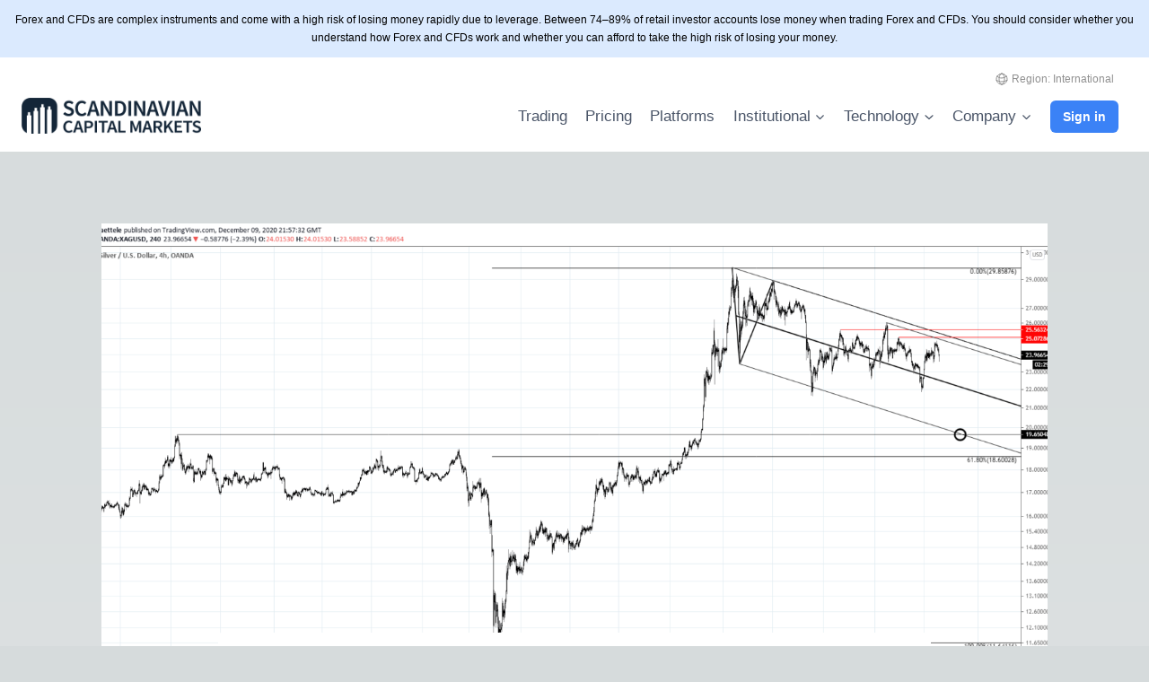

--- FILE ---
content_type: text/html; charset=UTF-8
request_url: https://scandinavianmarkets.com/2020/12/09/market-update-december-9/
body_size: 23963
content:
<!doctype html>
<html lang="en-US" class="no-js" itemtype="https://schema.org/Blog" itemscope>
<head>
	<style>
		@media (max-width: 1028px) {
  .disclaimer-top {
    display: none;
  }
}
	</style>
	<meta charset="UTF-8">
	<meta name="viewport" content="width=device-width, initial-scale=1, minimum-scale=1">
	<meta name='robots' content='index, follow, max-image-preview:large, max-snippet:-1, max-video-preview:-1' />
	<style>img:is([sizes="auto" i], [sizes^="auto," i]) { contain-intrinsic-size: 3000px 1500px }</style>
	<script id="cookieyes" type="text/javascript" src="https://cdn-cookieyes.com/client_data/40fd61cbfe61a9c41f5f53a3/script.js"></script><!-- Google tag (gtag.js) consent mode dataLayer added by Site Kit -->
<script id="google_gtagjs-js-consent-mode-data-layer">
window.dataLayer = window.dataLayer || [];function gtag(){dataLayer.push(arguments);}
gtag('consent', 'default', {"ad_personalization":"denied","ad_storage":"denied","ad_user_data":"denied","analytics_storage":"denied","functionality_storage":"denied","security_storage":"denied","personalization_storage":"denied","region":["AT","BE","BG","CH","CY","CZ","DE","DK","EE","ES","FI","FR","GB","GR","HR","HU","IE","IS","IT","LI","LT","LU","LV","MT","NL","NO","PL","PT","RO","SE","SI","SK"],"wait_for_update":500});
window._googlesitekitConsentCategoryMap = {"statistics":["analytics_storage"],"marketing":["ad_storage","ad_user_data","ad_personalization"],"functional":["functionality_storage","security_storage"],"preferences":["personalization_storage"]};
window._googlesitekitConsents = {"ad_personalization":"denied","ad_storage":"denied","ad_user_data":"denied","analytics_storage":"denied","functionality_storage":"denied","security_storage":"denied","personalization_storage":"denied","region":["AT","BE","BG","CH","CY","CZ","DE","DK","EE","ES","FI","FR","GB","GR","HR","HU","IE","IS","IT","LI","LT","LU","LV","MT","NL","NO","PL","PT","RO","SE","SI","SK"],"wait_for_update":500};
</script>
<!-- End Google tag (gtag.js) consent mode dataLayer added by Site Kit -->

	<!-- This site is optimized with the Yoast SEO Premium plugin v25.5 (Yoast SEO v25.5) - https://yoast.com/wordpress/plugins/seo/ -->
	<title>Market Update: December 9 EUR/USD USD/NOK USD/CNH | Scandinavian Capital Markets</title>
	<meta name="description" content="Silver has rolled over from just below the cited level. As long as this bearish channel is intact, focus is lower…possibly a lot lower. The lower parallel intersects 2019 resistance at 19.65 towards the end of December." />
	<link rel="canonical" href="https://scandinavianmarkets.com/2020/12/09/market-update-december-9/" />
	<meta property="og:locale" content="en_US" />
	<meta property="og:type" content="article" />
	<meta property="og:title" content="Market Update: December 9" />
	<meta property="og:description" content="Silver has rolled over from just below the cited level. As long as this bearish channel is intact, focus is lower…possibly a lot lower. The lower parallel intersects 2019 resistance at 19.65 towards the end of December." />
	<meta property="og:url" content="https://scandinavianmarkets.com/2020/12/09/market-update-december-9/" />
	<meta property="og:site_name" content="Scandinavian Capital Markets" />
	<meta property="article:publisher" content="https://www.facebook.com/scandinaviancapitalmarkets/" />
	<meta property="article:published_time" content="2020-12-09T23:54:18+00:00" />
	<meta property="og:image" content="https://scandinavianmarkets.com/wp-content/uploads/2020/12/silver-240m-12-9-2020-1.png" />
	<meta property="og:image:width" content="1828" />
	<meta property="og:image:height" content="899" />
	<meta property="og:image:type" content="image/png" />
	<meta name="author" content="Jamie Saettele" />
	<meta name="twitter:card" content="summary_large_image" />
	<meta name="twitter:creator" content="@Scand_markets" />
	<meta name="twitter:site" content="@Scand_markets" />
	<meta name="twitter:label1" content="Written by" />
	<meta name="twitter:data1" content="Jamie Saettele" />
	<meta name="twitter:label2" content="Est. reading time" />
	<meta name="twitter:data2" content="2 minutes" />
	<script type="application/ld+json" class="yoast-schema-graph">{"@context":"https://schema.org","@graph":[{"@type":"Article","@id":"https://scandinavianmarkets.com/2020/12/09/market-update-december-9/#article","isPartOf":{"@id":"https://scandinavianmarkets.com/2020/12/09/market-update-december-9/"},"author":{"name":"Jamie Saettele","@id":"https://scandinavianmarkets.com/#/schema/person/e1a630627559549fd0086704e92eee93"},"headline":"Market Update: December 9","datePublished":"2020-12-09T23:54:18+00:00","mainEntityOfPage":{"@id":"https://scandinavianmarkets.com/2020/12/09/market-update-december-9/"},"wordCount":488,"commentCount":0,"publisher":{"@id":"https://scandinavianmarkets.com/#organization"},"image":{"@id":"https://scandinavianmarkets.com/2020/12/09/market-update-december-9/#primaryimage"},"thumbnailUrl":"https://scandinavianmarkets.com/wp-content/uploads/2020/12/silver-240m-12-9-2020-1.png","keywords":["Daily Analysis","EUR/USD","Market Update","USD/CNH","USD/NOK"],"articleSection":["News and Analysis"],"inLanguage":"en-US","potentialAction":[{"@type":"CommentAction","name":"Comment","target":["https://scandinavianmarkets.com/2020/12/09/market-update-december-9/#respond"]}]},{"@type":"WebPage","@id":"https://scandinavianmarkets.com/2020/12/09/market-update-december-9/","url":"https://scandinavianmarkets.com/2020/12/09/market-update-december-9/","name":"Market Update: December 9 EUR/USD USD/NOK USD/CNH | Scandinavian Capital Markets","isPartOf":{"@id":"https://scandinavianmarkets.com/#website"},"primaryImageOfPage":{"@id":"https://scandinavianmarkets.com/2020/12/09/market-update-december-9/#primaryimage"},"image":{"@id":"https://scandinavianmarkets.com/2020/12/09/market-update-december-9/#primaryimage"},"thumbnailUrl":"https://scandinavianmarkets.com/wp-content/uploads/2020/12/silver-240m-12-9-2020-1.png","datePublished":"2020-12-09T23:54:18+00:00","description":"Silver has rolled over from just below the cited level. As long as this bearish channel is intact, focus is lower…possibly a lot lower. The lower parallel intersects 2019 resistance at 19.65 towards the end of December.","breadcrumb":{"@id":"https://scandinavianmarkets.com/2020/12/09/market-update-december-9/#breadcrumb"},"inLanguage":"en-US","potentialAction":[{"@type":"ReadAction","target":["https://scandinavianmarkets.com/2020/12/09/market-update-december-9/"]}]},{"@type":"ImageObject","inLanguage":"en-US","@id":"https://scandinavianmarkets.com/2020/12/09/market-update-december-9/#primaryimage","url":"https://scandinavianmarkets.com/wp-content/uploads/2020/12/silver-240m-12-9-2020-1.png","contentUrl":"https://scandinavianmarkets.com/wp-content/uploads/2020/12/silver-240m-12-9-2020-1.png","width":1828,"height":899},{"@type":"BreadcrumbList","@id":"https://scandinavianmarkets.com/2020/12/09/market-update-december-9/#breadcrumb","itemListElement":[{"@type":"ListItem","position":1,"name":"Home","item":"https://scandinavianmarkets.com/"},{"@type":"ListItem","position":2,"name":"Education","item":"https://scandinavianmarkets.com/education/"},{"@type":"ListItem","position":3,"name":"Market Update: December 9"}]},{"@type":"WebSite","@id":"https://scandinavianmarkets.com/#website","url":"https://scandinavianmarkets.com/","name":"Scandinavian Capital Markets","description":"Scandinavian STP-ECN Forex Broker. Transparent and trusted by over 15,000 traders.","publisher":{"@id":"https://scandinavianmarkets.com/#organization"},"alternateName":"Scandinavian Markets","potentialAction":[{"@type":"SearchAction","target":{"@type":"EntryPoint","urlTemplate":"https://scandinavianmarkets.com/?s={search_term_string}"},"query-input":{"@type":"PropertyValueSpecification","valueRequired":true,"valueName":"search_term_string"}}],"inLanguage":"en-US"},{"@type":"Organization","@id":"https://scandinavianmarkets.com/#organization","name":"Scandinavian Capital Markets","url":"https://scandinavianmarkets.com/","logo":{"@type":"ImageObject","inLanguage":"en-US","@id":"https://scandinavianmarkets.com/#/schema/logo/image/","url":"https://scandinavianmarkets.com/wp-content/uploads/2023/08/cropped-Logo_new_icon.png","contentUrl":"https://scandinavianmarkets.com/wp-content/uploads/2023/08/cropped-Logo_new_icon.png","width":512,"height":512,"caption":"Scandinavian Capital Markets"},"image":{"@id":"https://scandinavianmarkets.com/#/schema/logo/image/"},"sameAs":["https://www.facebook.com/scandinaviancapitalmarkets/","https://x.com/Scand_markets","https://www.instagram.com/scandinaviancapitalmarkets/","https://www.linkedin.com/company/scandinavian-capital-markets","https://www.youtube.com/channel/UCuvviSPI1pGtDPWQfUbeOvQ"]},{"@type":"Person","@id":"https://scandinavianmarkets.com/#/schema/person/e1a630627559549fd0086704e92eee93","name":"Jamie Saettele","image":{"@type":"ImageObject","inLanguage":"en-US","@id":"https://scandinavianmarkets.com/#/schema/person/image/","url":"https://secure.gravatar.com/avatar/db39b5d6cb7ba2e6a40e1fbbcef5658e2e719315c2f5b2e1a0d14b227cb08f71?s=96&d=mm&r=g","contentUrl":"https://secure.gravatar.com/avatar/db39b5d6cb7ba2e6a40e1fbbcef5658e2e719315c2f5b2e1a0d14b227cb08f71?s=96&d=mm&r=g","caption":"Jamie Saettele"},"url":"https://scandinavianmarkets.com/author/jamie-saettele/"}]}</script>
	<!-- / Yoast SEO Premium plugin. -->


<link rel='dns-prefetch' href='//www.googletagmanager.com' />
<link rel="alternate" type="application/rss+xml" title="Scandinavian Capital Markets &raquo; Feed" href="https://scandinavianmarkets.com/feed/" />
<link rel="alternate" type="application/rss+xml" title="Scandinavian Capital Markets &raquo; Comments Feed" href="https://scandinavianmarkets.com/comments/feed/" />
			<script>document.documentElement.classList.remove( 'no-js' );</script>
			<link rel="alternate" type="application/rss+xml" title="Scandinavian Capital Markets &raquo; Market Update: December 9 Comments Feed" href="https://scandinavianmarkets.com/2020/12/09/market-update-december-9/feed/" />
<script>
window._wpemojiSettings = {"baseUrl":"https:\/\/s.w.org\/images\/core\/emoji\/16.0.1\/72x72\/","ext":".png","svgUrl":"https:\/\/s.w.org\/images\/core\/emoji\/16.0.1\/svg\/","svgExt":".svg","source":{"concatemoji":"https:\/\/scandinavianmarkets.com\/wp-includes\/js\/wp-emoji-release.min.js?ver=6.8.3"}};
/*! This file is auto-generated */
!function(s,n){var o,i,e;function c(e){try{var t={supportTests:e,timestamp:(new Date).valueOf()};sessionStorage.setItem(o,JSON.stringify(t))}catch(e){}}function p(e,t,n){e.clearRect(0,0,e.canvas.width,e.canvas.height),e.fillText(t,0,0);var t=new Uint32Array(e.getImageData(0,0,e.canvas.width,e.canvas.height).data),a=(e.clearRect(0,0,e.canvas.width,e.canvas.height),e.fillText(n,0,0),new Uint32Array(e.getImageData(0,0,e.canvas.width,e.canvas.height).data));return t.every(function(e,t){return e===a[t]})}function u(e,t){e.clearRect(0,0,e.canvas.width,e.canvas.height),e.fillText(t,0,0);for(var n=e.getImageData(16,16,1,1),a=0;a<n.data.length;a++)if(0!==n.data[a])return!1;return!0}function f(e,t,n,a){switch(t){case"flag":return n(e,"\ud83c\udff3\ufe0f\u200d\u26a7\ufe0f","\ud83c\udff3\ufe0f\u200b\u26a7\ufe0f")?!1:!n(e,"\ud83c\udde8\ud83c\uddf6","\ud83c\udde8\u200b\ud83c\uddf6")&&!n(e,"\ud83c\udff4\udb40\udc67\udb40\udc62\udb40\udc65\udb40\udc6e\udb40\udc67\udb40\udc7f","\ud83c\udff4\u200b\udb40\udc67\u200b\udb40\udc62\u200b\udb40\udc65\u200b\udb40\udc6e\u200b\udb40\udc67\u200b\udb40\udc7f");case"emoji":return!a(e,"\ud83e\udedf")}return!1}function g(e,t,n,a){var r="undefined"!=typeof WorkerGlobalScope&&self instanceof WorkerGlobalScope?new OffscreenCanvas(300,150):s.createElement("canvas"),o=r.getContext("2d",{willReadFrequently:!0}),i=(o.textBaseline="top",o.font="600 32px Arial",{});return e.forEach(function(e){i[e]=t(o,e,n,a)}),i}function t(e){var t=s.createElement("script");t.src=e,t.defer=!0,s.head.appendChild(t)}"undefined"!=typeof Promise&&(o="wpEmojiSettingsSupports",i=["flag","emoji"],n.supports={everything:!0,everythingExceptFlag:!0},e=new Promise(function(e){s.addEventListener("DOMContentLoaded",e,{once:!0})}),new Promise(function(t){var n=function(){try{var e=JSON.parse(sessionStorage.getItem(o));if("object"==typeof e&&"number"==typeof e.timestamp&&(new Date).valueOf()<e.timestamp+604800&&"object"==typeof e.supportTests)return e.supportTests}catch(e){}return null}();if(!n){if("undefined"!=typeof Worker&&"undefined"!=typeof OffscreenCanvas&&"undefined"!=typeof URL&&URL.createObjectURL&&"undefined"!=typeof Blob)try{var e="postMessage("+g.toString()+"("+[JSON.stringify(i),f.toString(),p.toString(),u.toString()].join(",")+"));",a=new Blob([e],{type:"text/javascript"}),r=new Worker(URL.createObjectURL(a),{name:"wpTestEmojiSupports"});return void(r.onmessage=function(e){c(n=e.data),r.terminate(),t(n)})}catch(e){}c(n=g(i,f,p,u))}t(n)}).then(function(e){for(var t in e)n.supports[t]=e[t],n.supports.everything=n.supports.everything&&n.supports[t],"flag"!==t&&(n.supports.everythingExceptFlag=n.supports.everythingExceptFlag&&n.supports[t]);n.supports.everythingExceptFlag=n.supports.everythingExceptFlag&&!n.supports.flag,n.DOMReady=!1,n.readyCallback=function(){n.DOMReady=!0}}).then(function(){return e}).then(function(){var e;n.supports.everything||(n.readyCallback(),(e=n.source||{}).concatemoji?t(e.concatemoji):e.wpemoji&&e.twemoji&&(t(e.twemoji),t(e.wpemoji)))}))}((window,document),window._wpemojiSettings);
</script>
<style id='wp-emoji-styles-inline-css'>

	img.wp-smiley, img.emoji {
		display: inline !important;
		border: none !important;
		box-shadow: none !important;
		height: 1em !important;
		width: 1em !important;
		margin: 0 0.07em !important;
		vertical-align: -0.1em !important;
		background: none !important;
		padding: 0 !important;
	}
</style>
<link rel='stylesheet' id='wp-block-library-css' href='https://scandinavianmarkets.com/wp-includes/css/dist/block-library/style.min.css?ver=6.8.3' media='all' />
<style id='classic-theme-styles-inline-css'>
/*! This file is auto-generated */
.wp-block-button__link{color:#fff;background-color:#32373c;border-radius:9999px;box-shadow:none;text-decoration:none;padding:calc(.667em + 2px) calc(1.333em + 2px);font-size:1.125em}.wp-block-file__button{background:#32373c;color:#fff;text-decoration:none}
</style>
<style id='cloudcatch-splide-carousel-style-inline-css'>
.wp-block-splide-carousel{position:relative;visibility:hidden}.wp-block-splide-carousel .splide__container{box-sizing:border-box;position:relative}.wp-block-splide-carousel .splide__list{backface-visibility:hidden;display:flex;height:100%;margin:0!important;padding:0!important}.wp-block-splide-carousel.is-initialized:not(.is-active) .splide__list{display:block}.wp-block-splide-carousel .splide__pagination{align-items:center;display:flex;flex-wrap:wrap;justify-content:center;margin:0;pointer-events:none}.wp-block-splide-carousel .splide__pagination li{display:inline-block;line-height:1;list-style-type:none;margin:0;pointer-events:auto}.wp-block-splide-carousel:not(.is-overflow) .splide__pagination{display:none}.wp-block-splide-carousel .splide__progress__bar{width:0}.wp-block-splide-carousel.is-initialized,.wp-block-splide-carousel.is-rendered{visibility:visible}.wp-block-splide-carousel .splide__slide{backface-visibility:hidden;box-sizing:border-box;flex-shrink:0;list-style-type:none!important;margin:0;position:relative}.wp-block-splide-carousel .splide__slide img{vertical-align:bottom}.wp-block-splide-carousel .splide__spinner{animation:splide-loading 1s linear infinite;border:2px solid #999;border-left-color:transparent;border-radius:50%;bottom:0;contain:strict;display:inline-block;height:20px;left:0;margin:auto;position:absolute;right:0;top:0;width:20px}.wp-block-splide-carousel .splide__sr{clip:rect(0 0 0 0);border:0;height:1px;margin:-1px;overflow:hidden;padding:0;position:absolute;width:1px}.wp-block-splide-carousel .splide__toggle.is-active .splide__toggle__play,.wp-block-splide-carousel .splide__toggle__pause{display:none}.wp-block-splide-carousel .splide__toggle.is-active .splide__toggle__pause{display:inline}.wp-block-splide-carousel .splide__track{overflow:hidden;position:relative;z-index:0}@keyframes splide-loading{0%{transform:rotate(0)}to{transform:rotate(1turn)}}.wp-block-splide-carousel .splide__track--draggable{-webkit-touch-callout:none;-webkit-user-select:none;-moz-user-select:none;user-select:none}.wp-block-splide-carousel .splide__track--fade>.splide__list>.splide__slide{margin:0!important;opacity:0;z-index:0}.wp-block-splide-carousel .splide__track--fade>.splide__list>.splide__slide.is-active{opacity:1;z-index:1}.wp-block-splide-carousel.splide--rtl{direction:rtl}.wp-block-splide-carousel .splide__track--ttb>.splide__list{display:block}.wp-block-splide-carousel .splide__arrow{align-items:center;background:#ccc;border:0;border-radius:50%;cursor:pointer;display:flex;height:2em;justify-content:center;opacity:.7;padding:0;position:absolute;top:50%;transform:translateY(-50%);width:2em;z-index:1}.wp-block-splide-carousel .splide__arrow svg{fill:#000;height:1.2em;width:1.2em}.wp-block-splide-carousel .splide__arrow:hover:not(:disabled){opacity:.9}.wp-block-splide-carousel .splide__arrow:disabled{opacity:.3}.wp-block-splide-carousel .splide__arrow:focus-visible{outline:3px solid #0bf;outline-offset:3px}.wp-block-splide-carousel .splide__arrow--prev{left:1em}.wp-block-splide-carousel .splide__arrow--prev svg{transform:scaleX(-1)}.wp-block-splide-carousel .splide__arrow--next{right:1em}.wp-block-splide-carousel.is-focus-in .splide__arrow:focus{outline:3px solid #0bf;outline-offset:3px}.wp-block-splide-carousel .splide__pagination{bottom:.5em;left:0;padding:0 1em;position:absolute;right:0;z-index:1}.wp-block-splide-carousel .splide__pagination__page{background:#ccc;border:0;border-radius:50%;display:inline-block;height:8px;margin:3px;opacity:.7;padding:0;position:relative;transition:transform .2s linear;width:8px}.wp-block-splide-carousel .splide__pagination__page.is-active{background:#fff;transform:scale(1.4);z-index:1}.wp-block-splide-carousel .splide__pagination__page:hover{cursor:pointer;opacity:.9}.wp-block-splide-carousel .splide__pagination__page:focus-visible{outline:3px solid #0bf;outline-offset:3px}.wp-block-splide-carousel.is-focus-in .splide__pagination__page:focus{outline:3px solid #0bf;outline-offset:3px}.wp-block-splide-carousel .splide__progress__bar{background:#ccc;height:3px}.wp-block-splide-carousel .splide__slide{-webkit-tap-highlight-color:rgba(0,0,0,0)}.wp-block-splide-carousel .splide__slide:focus{outline:0}@supports(outline-offset:-3px){.wp-block-splide-carousel .splide__slide:focus-visible{outline:3px solid #0bf;outline-offset:-3px}}@media screen and (-ms-high-contrast:none){.wp-block-splide-carousel .splide__slide:focus-visible{border:3px solid #0bf}}@supports(outline-offset:-3px){.wp-block-splide-carousel.is-focus-in .splide__slide:focus{outline:3px solid #0bf;outline-offset:-3px}}@media screen and (-ms-high-contrast:none){.wp-block-splide-carousel.is-focus-in .splide__slide:focus{border:3px solid #0bf}.wp-block-splide-carousel.is-focus-in .splide__track>.splide__list>.splide__slide:focus{border-color:#0bf}}.wp-block-splide-carousel .splide__toggle{cursor:pointer}.wp-block-splide-carousel .splide__toggle:focus-visible{outline:3px solid #0bf;outline-offset:3px}.wp-block-splide-carousel.is-focus-in .splide__toggle:focus{outline:3px solid #0bf;outline-offset:3px}.wp-block-splide-carousel .splide__track--nav>.splide__list>.splide__slide{border:3px solid transparent;cursor:pointer}.wp-block-splide-carousel .splide__track--nav>.splide__list>.splide__slide.is-active{border:3px solid #000}.wp-block-splide-carousel .splide__arrows--rtl .splide__arrow--prev{left:auto;right:1em}.wp-block-splide-carousel .splide__arrows--rtl .splide__arrow--prev svg{transform:scaleX(1)}.wp-block-splide-carousel .splide__arrows--rtl .splide__arrow--next{left:1em;right:auto}.wp-block-splide-carousel .splide__arrows--rtl .splide__arrow--next svg{transform:scaleX(-1)}.wp-block-splide-carousel .splide__arrows--ttb .splide__arrow{left:50%;transform:translate(-50%)}.wp-block-splide-carousel .splide__arrows--ttb .splide__arrow--prev{top:1em}.wp-block-splide-carousel .splide__arrows--ttb .splide__arrow--prev svg{transform:rotate(-90deg)}.wp-block-splide-carousel .splide__arrows--ttb .splide__arrow--next{bottom:1em;top:auto}.wp-block-splide-carousel .splide__arrows--ttb .splide__arrow--next svg{transform:rotate(90deg)}.wp-block-splide-carousel .splide__pagination--ttb{bottom:0;display:flex;flex-direction:column;left:auto;padding:1em 0;right:.5em;top:0}.wp-block-splide-carousel .splide.splide--ttb{padding-bottom:64px;padding-top:64px}.wp-block-splide-carousel .splide__arrows .splide__arrow{height:36px;transition:all .2s linear;width:36px}@media screen and (min-width:782px){.wp-block-splide-carousel .splide__arrows--ltr .splide__arrow--prev{left:calc(-2em - 30px)}.wp-block-splide-carousel .splide__arrows--ltr .splide__arrow--next{right:calc(-2em - 30px)}.wp-block-splide-carousel .splide__arrows--rtl .splide__arrow--prev{left:auto;right:calc(-2em - 30px)}.wp-block-splide-carousel .splide__arrows--rtl .splide__arrow--next{left:calc(-2em - 30px);right:auto}}.wp-block-splide-carousel .splide__arrows--ttb .splide__arrow--prev{top:14px}.wp-block-splide-carousel .splide__arrows--ttb .splide__arrow--next{bottom:14px}.wp-block-splide-carousel .splide__slide{display:flex;flex-direction:column;overflow:hidden}.wp-block-splide-carousel .splide__slide .wp-block-cover:last-child,.wp-block-splide-carousel .splide__slide .wp-block-image:last-child{margin-bottom:0}.wp-block-splide-carousel .splide__slide .wp-block-cover:first-child,.wp-block-splide-carousel .splide__slide .wp-block-image:first-child{margin-top:0}.wp-block-splide-carousel .splide__slide.is-vertically-aligned-center{justify-content:center}.wp-block-splide-carousel .splide__slide.is-vertically-aligned-top{justify-content:flex-start}.wp-block-splide-carousel .splide__slide.is-vertically-aligned-bottom{justify-content:flex-end}.wp-block-splide-carousel .splide__slide-link{bottom:0;left:0;position:absolute;right:0;top:0}.wp-block-splide-carousel .splide__slide-link+.wp-block-image:nth-child(2){margin-top:0}.wp-block-splide-carousel .splide--cover .splide__slide>*,.wp-block-splide-carousel .splide--cover .splide__slide>*>*>.components-placeholder,.wp-block-splide-carousel .splide--cover .splide__slide>*>.wp-block-cover,.wp-block-splide-carousel .splide--cover .splide__slide>*>.wp-block-image,.wp-block-splide-carousel .splide--cover .splide__slide>*>.wp-block-image>div{height:100%}.wp-block-splide-carousel .splide--cover .splide__slide embed,.wp-block-splide-carousel .splide--cover .splide__slide iframe,.wp-block-splide-carousel .splide--cover .splide__slide img,.wp-block-splide-carousel .splide--cover .splide__slide video{height:100%;-o-object-fit:cover;object-fit:cover;-o-object-position:center;object-position:center;width:100%}.wp-block-splide-carousel .splide__pagination{bottom:-24px}.wp-block-splide-carousel .splide__pagination__page{display:block}.wp-block-splide-carousel .splide__pagination__page.is-active{background:#888;transform:scale(1.2)}.wp-block-splide-carousel .splide__controls{align-items:center;display:flex;justify-content:center;margin-top:1rem}.wp-block-splide-carousel .splide__controls .splide__pagination{bottom:auto;left:auto;padding:0;position:relative;transform:none;width:auto}.wp-block-splide-carousel .splide__toggle{align-items:center;background:#ccc;border:none;border-radius:50%;box-shadow:none;display:inline-flex;height:36px;justify-content:center;margin-right:1em;opacity:.7;transition:all .2s linear;width:36px}.wp-block-splide-carousel .splide__toggle svg{fill:#000;height:14px;transition:fill .2s ease;width:14px}.wp-block-splide-carousel .splide__toggle:hover{opacity:.9}.wp-block-splide-carousel .splide__toggle__play{margin-left:2px}.wp-block-splide-carousel .splide__toggle.is-active .wp-block-splide-carousel .splide__toggle__pause{display:inline}

</style>
<style id='global-styles-inline-css'>
:root{--wp--preset--aspect-ratio--square: 1;--wp--preset--aspect-ratio--4-3: 4/3;--wp--preset--aspect-ratio--3-4: 3/4;--wp--preset--aspect-ratio--3-2: 3/2;--wp--preset--aspect-ratio--2-3: 2/3;--wp--preset--aspect-ratio--16-9: 16/9;--wp--preset--aspect-ratio--9-16: 9/16;--wp--preset--color--black: #000000;--wp--preset--color--cyan-bluish-gray: #abb8c3;--wp--preset--color--white: #ffffff;--wp--preset--color--pale-pink: #f78da7;--wp--preset--color--vivid-red: #cf2e2e;--wp--preset--color--luminous-vivid-orange: #ff6900;--wp--preset--color--luminous-vivid-amber: #fcb900;--wp--preset--color--light-green-cyan: #7bdcb5;--wp--preset--color--vivid-green-cyan: #00d084;--wp--preset--color--pale-cyan-blue: #8ed1fc;--wp--preset--color--vivid-cyan-blue: #0693e3;--wp--preset--color--vivid-purple: #9b51e0;--wp--preset--color--theme-palette-1: var(--global-palette1);--wp--preset--color--theme-palette-2: var(--global-palette2);--wp--preset--color--theme-palette-3: var(--global-palette3);--wp--preset--color--theme-palette-4: var(--global-palette4);--wp--preset--color--theme-palette-5: var(--global-palette5);--wp--preset--color--theme-palette-6: var(--global-palette6);--wp--preset--color--theme-palette-7: var(--global-palette7);--wp--preset--color--theme-palette-8: var(--global-palette8);--wp--preset--color--theme-palette-9: var(--global-palette9);--wp--preset--gradient--vivid-cyan-blue-to-vivid-purple: linear-gradient(135deg,rgba(6,147,227,1) 0%,rgb(155,81,224) 100%);--wp--preset--gradient--light-green-cyan-to-vivid-green-cyan: linear-gradient(135deg,rgb(122,220,180) 0%,rgb(0,208,130) 100%);--wp--preset--gradient--luminous-vivid-amber-to-luminous-vivid-orange: linear-gradient(135deg,rgba(252,185,0,1) 0%,rgba(255,105,0,1) 100%);--wp--preset--gradient--luminous-vivid-orange-to-vivid-red: linear-gradient(135deg,rgba(255,105,0,1) 0%,rgb(207,46,46) 100%);--wp--preset--gradient--very-light-gray-to-cyan-bluish-gray: linear-gradient(135deg,rgb(238,238,238) 0%,rgb(169,184,195) 100%);--wp--preset--gradient--cool-to-warm-spectrum: linear-gradient(135deg,rgb(74,234,220) 0%,rgb(151,120,209) 20%,rgb(207,42,186) 40%,rgb(238,44,130) 60%,rgb(251,105,98) 80%,rgb(254,248,76) 100%);--wp--preset--gradient--blush-light-purple: linear-gradient(135deg,rgb(255,206,236) 0%,rgb(152,150,240) 100%);--wp--preset--gradient--blush-bordeaux: linear-gradient(135deg,rgb(254,205,165) 0%,rgb(254,45,45) 50%,rgb(107,0,62) 100%);--wp--preset--gradient--luminous-dusk: linear-gradient(135deg,rgb(255,203,112) 0%,rgb(199,81,192) 50%,rgb(65,88,208) 100%);--wp--preset--gradient--pale-ocean: linear-gradient(135deg,rgb(255,245,203) 0%,rgb(182,227,212) 50%,rgb(51,167,181) 100%);--wp--preset--gradient--electric-grass: linear-gradient(135deg,rgb(202,248,128) 0%,rgb(113,206,126) 100%);--wp--preset--gradient--midnight: linear-gradient(135deg,rgb(2,3,129) 0%,rgb(40,116,252) 100%);--wp--preset--font-size--small: var(--global-font-size-small);--wp--preset--font-size--medium: var(--global-font-size-medium);--wp--preset--font-size--large: var(--global-font-size-large);--wp--preset--font-size--x-large: 42px;--wp--preset--font-size--larger: var(--global-font-size-larger);--wp--preset--font-size--xxlarge: var(--global-font-size-xxlarge);--wp--preset--spacing--20: 0.44rem;--wp--preset--spacing--30: 0.67rem;--wp--preset--spacing--40: 1rem;--wp--preset--spacing--50: 1.5rem;--wp--preset--spacing--60: 2.25rem;--wp--preset--spacing--70: 3.38rem;--wp--preset--spacing--80: 5.06rem;--wp--preset--shadow--natural: 6px 6px 9px rgba(0, 0, 0, 0.2);--wp--preset--shadow--deep: 12px 12px 50px rgba(0, 0, 0, 0.4);--wp--preset--shadow--sharp: 6px 6px 0px rgba(0, 0, 0, 0.2);--wp--preset--shadow--outlined: 6px 6px 0px -3px rgba(255, 255, 255, 1), 6px 6px rgba(0, 0, 0, 1);--wp--preset--shadow--crisp: 6px 6px 0px rgba(0, 0, 0, 1);}:where(.is-layout-flex){gap: 0.5em;}:where(.is-layout-grid){gap: 0.5em;}body .is-layout-flex{display: flex;}.is-layout-flex{flex-wrap: wrap;align-items: center;}.is-layout-flex > :is(*, div){margin: 0;}body .is-layout-grid{display: grid;}.is-layout-grid > :is(*, div){margin: 0;}:where(.wp-block-columns.is-layout-flex){gap: 2em;}:where(.wp-block-columns.is-layout-grid){gap: 2em;}:where(.wp-block-post-template.is-layout-flex){gap: 1.25em;}:where(.wp-block-post-template.is-layout-grid){gap: 1.25em;}.has-black-color{color: var(--wp--preset--color--black) !important;}.has-cyan-bluish-gray-color{color: var(--wp--preset--color--cyan-bluish-gray) !important;}.has-white-color{color: var(--wp--preset--color--white) !important;}.has-pale-pink-color{color: var(--wp--preset--color--pale-pink) !important;}.has-vivid-red-color{color: var(--wp--preset--color--vivid-red) !important;}.has-luminous-vivid-orange-color{color: var(--wp--preset--color--luminous-vivid-orange) !important;}.has-luminous-vivid-amber-color{color: var(--wp--preset--color--luminous-vivid-amber) !important;}.has-light-green-cyan-color{color: var(--wp--preset--color--light-green-cyan) !important;}.has-vivid-green-cyan-color{color: var(--wp--preset--color--vivid-green-cyan) !important;}.has-pale-cyan-blue-color{color: var(--wp--preset--color--pale-cyan-blue) !important;}.has-vivid-cyan-blue-color{color: var(--wp--preset--color--vivid-cyan-blue) !important;}.has-vivid-purple-color{color: var(--wp--preset--color--vivid-purple) !important;}.has-black-background-color{background-color: var(--wp--preset--color--black) !important;}.has-cyan-bluish-gray-background-color{background-color: var(--wp--preset--color--cyan-bluish-gray) !important;}.has-white-background-color{background-color: var(--wp--preset--color--white) !important;}.has-pale-pink-background-color{background-color: var(--wp--preset--color--pale-pink) !important;}.has-vivid-red-background-color{background-color: var(--wp--preset--color--vivid-red) !important;}.has-luminous-vivid-orange-background-color{background-color: var(--wp--preset--color--luminous-vivid-orange) !important;}.has-luminous-vivid-amber-background-color{background-color: var(--wp--preset--color--luminous-vivid-amber) !important;}.has-light-green-cyan-background-color{background-color: var(--wp--preset--color--light-green-cyan) !important;}.has-vivid-green-cyan-background-color{background-color: var(--wp--preset--color--vivid-green-cyan) !important;}.has-pale-cyan-blue-background-color{background-color: var(--wp--preset--color--pale-cyan-blue) !important;}.has-vivid-cyan-blue-background-color{background-color: var(--wp--preset--color--vivid-cyan-blue) !important;}.has-vivid-purple-background-color{background-color: var(--wp--preset--color--vivid-purple) !important;}.has-black-border-color{border-color: var(--wp--preset--color--black) !important;}.has-cyan-bluish-gray-border-color{border-color: var(--wp--preset--color--cyan-bluish-gray) !important;}.has-white-border-color{border-color: var(--wp--preset--color--white) !important;}.has-pale-pink-border-color{border-color: var(--wp--preset--color--pale-pink) !important;}.has-vivid-red-border-color{border-color: var(--wp--preset--color--vivid-red) !important;}.has-luminous-vivid-orange-border-color{border-color: var(--wp--preset--color--luminous-vivid-orange) !important;}.has-luminous-vivid-amber-border-color{border-color: var(--wp--preset--color--luminous-vivid-amber) !important;}.has-light-green-cyan-border-color{border-color: var(--wp--preset--color--light-green-cyan) !important;}.has-vivid-green-cyan-border-color{border-color: var(--wp--preset--color--vivid-green-cyan) !important;}.has-pale-cyan-blue-border-color{border-color: var(--wp--preset--color--pale-cyan-blue) !important;}.has-vivid-cyan-blue-border-color{border-color: var(--wp--preset--color--vivid-cyan-blue) !important;}.has-vivid-purple-border-color{border-color: var(--wp--preset--color--vivid-purple) !important;}.has-vivid-cyan-blue-to-vivid-purple-gradient-background{background: var(--wp--preset--gradient--vivid-cyan-blue-to-vivid-purple) !important;}.has-light-green-cyan-to-vivid-green-cyan-gradient-background{background: var(--wp--preset--gradient--light-green-cyan-to-vivid-green-cyan) !important;}.has-luminous-vivid-amber-to-luminous-vivid-orange-gradient-background{background: var(--wp--preset--gradient--luminous-vivid-amber-to-luminous-vivid-orange) !important;}.has-luminous-vivid-orange-to-vivid-red-gradient-background{background: var(--wp--preset--gradient--luminous-vivid-orange-to-vivid-red) !important;}.has-very-light-gray-to-cyan-bluish-gray-gradient-background{background: var(--wp--preset--gradient--very-light-gray-to-cyan-bluish-gray) !important;}.has-cool-to-warm-spectrum-gradient-background{background: var(--wp--preset--gradient--cool-to-warm-spectrum) !important;}.has-blush-light-purple-gradient-background{background: var(--wp--preset--gradient--blush-light-purple) !important;}.has-blush-bordeaux-gradient-background{background: var(--wp--preset--gradient--blush-bordeaux) !important;}.has-luminous-dusk-gradient-background{background: var(--wp--preset--gradient--luminous-dusk) !important;}.has-pale-ocean-gradient-background{background: var(--wp--preset--gradient--pale-ocean) !important;}.has-electric-grass-gradient-background{background: var(--wp--preset--gradient--electric-grass) !important;}.has-midnight-gradient-background{background: var(--wp--preset--gradient--midnight) !important;}.has-small-font-size{font-size: var(--wp--preset--font-size--small) !important;}.has-medium-font-size{font-size: var(--wp--preset--font-size--medium) !important;}.has-large-font-size{font-size: var(--wp--preset--font-size--large) !important;}.has-x-large-font-size{font-size: var(--wp--preset--font-size--x-large) !important;}
:where(.wp-block-post-template.is-layout-flex){gap: 1.25em;}:where(.wp-block-post-template.is-layout-grid){gap: 1.25em;}
:where(.wp-block-columns.is-layout-flex){gap: 2em;}:where(.wp-block-columns.is-layout-grid){gap: 2em;}
:root :where(.wp-block-pullquote){font-size: 1.5em;line-height: 1.6;}
</style>
<link rel='stylesheet' id='kadence-global-css' href='https://scandinavianmarkets.com/wp-content/themes/kadence/assets/css/global.min.css?ver=1.2.9' media='all' />
<style id='kadence-global-inline-css'>
/* Kadence Base CSS */
:root{--global-palette1:#3b82f6;--global-palette2:#3b82f6;--global-palette3:#1A202C;--global-palette4:#2D3748;--global-palette5:#4A5568;--global-palette6:#718096;--global-palette7:#EDF2F7;--global-palette8:#F7FAFC;--global-palette9:#ffffff;--global-palette9rgb:255, 255, 255;--global-palette-highlight:var(--global-palette1);--global-palette-highlight-alt:var(--global-palette2);--global-palette-highlight-alt2:var(--global-palette9);--global-palette-btn-bg:rgba(43,108,176,0);--global-palette-btn-bg-hover:rgba(33,83,135,0);--global-palette-btn:var(--global-palette9);--global-palette-btn-hover:var(--global-palette9);--global-body-font-family:-apple-system,BlinkMacSystemFont,"Segoe UI",Roboto,Oxygen-Sans,Ubuntu,Cantarell,"Helvetica Neue",sans-serif, "Apple Color Emoji", "Segoe UI Emoji", "Segoe UI Symbol";--global-heading-font-family:inherit;--global-primary-nav-font-family:inherit;--global-fallback-font:sans-serif;--global-display-fallback-font:sans-serif;--global-content-width:1290px;--global-content-narrow-width:842px;--global-content-edge-padding:1.5rem;--global-content-boxed-padding:2rem;--global-calc-content-width:calc(1290px - var(--global-content-edge-padding) - var(--global-content-edge-padding) );--wp--style--global--content-size:var(--global-calc-content-width);}.wp-site-blocks{--global-vw:calc( 100vw - ( 0.5 * var(--scrollbar-offset)));}body{background:var(--global-palette8);}body, input, select, optgroup, textarea{font-weight:400;font-size:17px;line-height:1.6;font-family:var(--global-body-font-family);color:var(--global-palette4);}.content-bg, body.content-style-unboxed .site{background:var(--global-palette9);}h1,h2,h3,h4,h5,h6{font-family:var(--global-heading-font-family);}h1{font-weight:700;font-size:32px;line-height:1.5;color:var(--global-palette3);}h2{font-weight:700;font-size:28px;line-height:1.5;color:var(--global-palette3);}h3{font-weight:700;font-size:24px;line-height:1.5;color:var(--global-palette3);}h4{font-weight:700;font-size:22px;line-height:1.5;color:var(--global-palette4);}h5{font-weight:700;font-size:20px;line-height:1.5;color:var(--global-palette4);}h6{font-weight:700;font-size:18px;line-height:1.5;color:var(--global-palette5);}.entry-hero .kadence-breadcrumbs{max-width:1290px;}.site-container, .site-header-row-layout-contained, .site-footer-row-layout-contained, .entry-hero-layout-contained, .comments-area, .alignfull > .wp-block-cover__inner-container, .alignwide > .wp-block-cover__inner-container{max-width:var(--global-content-width);}.content-width-narrow .content-container.site-container, .content-width-narrow .hero-container.site-container{max-width:var(--global-content-narrow-width);}@media all and (min-width: 1520px){.wp-site-blocks .content-container  .alignwide{margin-left:-115px;margin-right:-115px;width:unset;max-width:unset;}}@media all and (min-width: 1102px){.content-width-narrow .wp-site-blocks .content-container .alignwide{margin-left:-130px;margin-right:-130px;width:unset;max-width:unset;}}.content-style-boxed .wp-site-blocks .entry-content .alignwide{margin-left:calc( -1 * var( --global-content-boxed-padding ) );margin-right:calc( -1 * var( --global-content-boxed-padding ) );}.content-area{margin-top:5rem;margin-bottom:5rem;}@media all and (max-width: 1024px){.content-area{margin-top:3rem;margin-bottom:3rem;}}@media all and (max-width: 767px){.content-area{margin-top:2rem;margin-bottom:2rem;}}@media all and (max-width: 1024px){:root{--global-content-boxed-padding:2rem;}}@media all and (max-width: 767px){:root{--global-content-boxed-padding:1.5rem;}}.entry-content-wrap{padding:2rem;}@media all and (max-width: 1024px){.entry-content-wrap{padding:2rem;}}@media all and (max-width: 767px){.entry-content-wrap{padding:1.5rem;}}.entry.single-entry{box-shadow:0px 15px 15px -10px rgba(0,0,0,0.05);}.entry.loop-entry{box-shadow:0px 15px 15px -10px rgba(0,0,0,0.05);}.loop-entry .entry-content-wrap{padding:2rem;}@media all and (max-width: 1024px){.loop-entry .entry-content-wrap{padding:2rem;}}@media all and (max-width: 767px){.loop-entry .entry-content-wrap{padding:1.5rem;}}button, .button, .wp-block-button__link, input[type="button"], input[type="reset"], input[type="submit"], .fl-button, .elementor-button-wrapper .elementor-button{box-shadow:0px 0px 0px -7px rgba(0,0,0,0);}button:hover, button:focus, button:active, .button:hover, .button:focus, .button:active, .wp-block-button__link:hover, .wp-block-button__link:focus, .wp-block-button__link:active, input[type="button"]:hover, input[type="button"]:focus, input[type="button"]:active, input[type="reset"]:hover, input[type="reset"]:focus, input[type="reset"]:active, input[type="submit"]:hover, input[type="submit"]:focus, input[type="submit"]:active, .elementor-button-wrapper .elementor-button:hover, .elementor-button-wrapper .elementor-button:focus, .elementor-button-wrapper .elementor-button:active{box-shadow:0px 15px 25px -7px rgba(0,0,0,0.1);}.kb-button.kb-btn-global-outline.kb-btn-global-inherit{padding-top:calc(px - 2px);padding-right:calc(px - 2px);padding-bottom:calc(px - 2px);padding-left:calc(px - 2px);}@media all and (min-width: 1025px){.transparent-header .entry-hero .entry-hero-container-inner{padding-top:80px;}}@media all and (max-width: 1024px){.mobile-transparent-header .entry-hero .entry-hero-container-inner{padding-top:80px;}}@media all and (max-width: 767px){.mobile-transparent-header .entry-hero .entry-hero-container-inner{padding-top:80px;}}.entry-hero.post-hero-section .entry-header{min-height:200px;}
/* Kadence Header CSS */
@media all and (max-width: 1024px){.mobile-transparent-header #masthead{position:absolute;left:0px;right:0px;z-index:100;}.kadence-scrollbar-fixer.mobile-transparent-header #masthead{right:var(--scrollbar-offset,0);}.mobile-transparent-header #masthead, .mobile-transparent-header .site-top-header-wrap .site-header-row-container-inner, .mobile-transparent-header .site-main-header-wrap .site-header-row-container-inner, .mobile-transparent-header .site-bottom-header-wrap .site-header-row-container-inner{background:transparent;}.site-header-row-tablet-layout-fullwidth, .site-header-row-tablet-layout-standard{padding:0px;}}@media all and (min-width: 1025px){.transparent-header #masthead{position:absolute;left:0px;right:0px;z-index:100;}.transparent-header.kadence-scrollbar-fixer #masthead{right:var(--scrollbar-offset,0);}.transparent-header #masthead, .transparent-header .site-top-header-wrap .site-header-row-container-inner, .transparent-header .site-main-header-wrap .site-header-row-container-inner, .transparent-header .site-bottom-header-wrap .site-header-row-container-inner{background:transparent;}}.site-branding a.brand img{max-width:200px;}.site-branding a.brand img.svg-logo-image{width:200px;}.site-branding{padding:0px 0px 0px 0px;}#masthead, #masthead .kadence-sticky-header.item-is-fixed:not(.item-at-start):not(.site-header-row-container):not(.site-main-header-wrap), #masthead .kadence-sticky-header.item-is-fixed:not(.item-at-start) > .site-header-row-container-inner{background:#ffffff;}.site-main-header-inner-wrap{min-height:80px;}.header-navigation[class*="header-navigation-style-underline"] .header-menu-container.primary-menu-container>ul>li>a:after{width:calc( 100% - 1.2em);}.main-navigation .primary-menu-container > ul > li.menu-item > a{padding-left:calc(1.2em / 2);padding-right:calc(1.2em / 2);padding-top:0.6em;padding-bottom:0.6em;color:var(--global-palette5);}.main-navigation .primary-menu-container > ul > li.menu-item .dropdown-nav-special-toggle{right:calc(1.2em / 2);}.main-navigation .primary-menu-container > ul > li.menu-item > a:hover{color:var(--global-palette-highlight);}.main-navigation .primary-menu-container > ul > li.menu-item.current-menu-item > a{color:var(--global-palette3);}.header-navigation .header-menu-container ul ul.sub-menu, .header-navigation .header-menu-container ul ul.submenu{background:var(--global-palette3);box-shadow:0px 2px 13px 0px rgba(0,0,0,0.1);}.header-navigation .header-menu-container ul ul li.menu-item, .header-menu-container ul.menu > li.kadence-menu-mega-enabled > ul > li.menu-item > a{border-bottom:1px solid rgba(255,255,255,0.1);}.header-navigation .header-menu-container ul ul li.menu-item > a{width:200px;padding-top:1.5em;padding-bottom:1.5em;color:var(--global-palette8);font-size:12px;}.header-navigation .header-menu-container ul ul li.menu-item > a:hover{color:var(--global-palette9);background:var(--global-palette4);}.header-navigation .header-menu-container ul ul li.menu-item.current-menu-item > a{color:var(--global-palette9);background:var(--global-palette4);}.mobile-toggle-open-container .menu-toggle-open, .mobile-toggle-open-container .menu-toggle-open:focus{color:var(--global-palette5);padding:0.4em 0.6em 0.4em 0.6em;font-size:14px;}.mobile-toggle-open-container .menu-toggle-open.menu-toggle-style-bordered{border:1px solid currentColor;}.mobile-toggle-open-container .menu-toggle-open .menu-toggle-icon{font-size:20px;}.mobile-toggle-open-container .menu-toggle-open:hover, .mobile-toggle-open-container .menu-toggle-open:focus-visible{color:var(--global-palette-highlight);}.mobile-navigation ul li{font-size:14px;}.mobile-navigation ul li a{padding-top:1em;padding-bottom:1em;}.mobile-navigation ul li > a, .mobile-navigation ul li.menu-item-has-children > .drawer-nav-drop-wrap{color:var(--global-palette8);}.mobile-navigation ul li.current-menu-item > a, .mobile-navigation ul li.current-menu-item.menu-item-has-children > .drawer-nav-drop-wrap{color:var(--global-palette-highlight);}.mobile-navigation ul li.menu-item-has-children .drawer-nav-drop-wrap, .mobile-navigation ul li:not(.menu-item-has-children) a{border-bottom:1px solid rgba(255,255,255,0.1);}.mobile-navigation:not(.drawer-navigation-parent-toggle-true) ul li.menu-item-has-children .drawer-nav-drop-wrap button{border-left:1px solid rgba(255,255,255,0.1);}#mobile-drawer .drawer-header .drawer-toggle{padding:0.6em 0.15em 0.6em 0.15em;font-size:24px;}
/* Kadence Footer CSS */
.site-bottom-footer-inner-wrap{padding-top:30px;padding-bottom:30px;grid-column-gap:30px;}.site-bottom-footer-inner-wrap .widget{margin-bottom:30px;}.site-bottom-footer-inner-wrap .site-footer-section:not(:last-child):after{right:calc(-30px / 2);}
</style>
<link rel='stylesheet' id='kadence-header-css' href='https://scandinavianmarkets.com/wp-content/themes/kadence/assets/css/header.min.css?ver=1.2.9' media='all' />
<link rel='stylesheet' id='kadence-content-css' href='https://scandinavianmarkets.com/wp-content/themes/kadence/assets/css/content.min.css?ver=1.2.9' media='all' />
<link rel='stylesheet' id='kadence-comments-css' href='https://scandinavianmarkets.com/wp-content/themes/kadence/assets/css/comments.min.css?ver=1.2.9' media='all' />
<link rel='stylesheet' id='kadence-related-posts-css' href='https://scandinavianmarkets.com/wp-content/themes/kadence/assets/css/related-posts.min.css?ver=1.2.9' media='all' />
<link rel='stylesheet' id='kad-splide-css' href='https://scandinavianmarkets.com/wp-content/themes/kadence/assets/css/kadence-splide.min.css?ver=1.2.9' media='all' />
<link rel='stylesheet' id='kadence-footer-css' href='https://scandinavianmarkets.com/wp-content/themes/kadence/assets/css/footer.min.css?ver=1.2.9' media='all' />
<style id='kadence-blocks-global-variables-inline-css'>
:root {--global-kb-font-size-sm:clamp(0.8rem, 0.73rem + 0.217vw, 0.9rem);--global-kb-font-size-md:clamp(1.1rem, 0.995rem + 0.326vw, 1.25rem);--global-kb-font-size-lg:clamp(1.75rem, 1.576rem + 0.543vw, 2rem);--global-kb-font-size-xl:clamp(2.25rem, 1.728rem + 1.63vw, 3rem);--global-kb-font-size-xxl:clamp(2.5rem, 1.456rem + 3.26vw, 4rem);--global-kb-font-size-xxxl:clamp(2.75rem, 0.489rem + 7.065vw, 6rem);}
</style>
<script id="cookie-law-info-wca-js-before">
const _ckyGsk = true;
</script>
<script src="https://scandinavianmarkets.com/wp-content/plugins/cookie-law-info/lite/frontend/js/wca.min.js?ver=3.2.10" id="cookie-law-info-wca-js"></script>
<script src="https://scandinavianmarkets.com/wp-includes/js/jquery/jquery.min.js?ver=3.7.1" id="jquery-core-js"></script>
<script src="https://scandinavianmarkets.com/wp-includes/js/jquery/jquery-migrate.min.js?ver=3.4.1" id="jquery-migrate-js"></script>
<script src="https://scandinavianmarkets.com/wp-content/plugins/handl-utm-grabber/js/js.cookie.js?ver=6.8.3" id="js.cookie-js"></script>
<script id="handl-utm-grabber-js-extra">
var handl_utm = [];
</script>
<script src="https://scandinavianmarkets.com/wp-content/plugins/handl-utm-grabber/js/handl-utm-grabber.js?ver=6.8.3" id="handl-utm-grabber-js"></script>

<!-- Google tag (gtag.js) snippet added by Site Kit -->
<!-- Google Analytics snippet added by Site Kit -->
<!-- Google Ads snippet added by Site Kit -->
<script src="https://www.googletagmanager.com/gtag/js?id=G-KJ67VYEY8G" id="google_gtagjs-js" async></script>
<script id="google_gtagjs-js-after">
window.dataLayer = window.dataLayer || [];function gtag(){dataLayer.push(arguments);}
gtag("set","linker",{"domains":["scandinavianmarkets.com"]});
gtag("js", new Date());
gtag("set", "developer_id.dZTNiMT", true);
gtag("config", "G-KJ67VYEY8G");
gtag("config", "AW-10805635092");
 window._googlesitekit = window._googlesitekit || {}; window._googlesitekit.throttledEvents = []; window._googlesitekit.gtagEvent = (name, data) => { var key = JSON.stringify( { name, data } ); if ( !! window._googlesitekit.throttledEvents[ key ] ) { return; } window._googlesitekit.throttledEvents[ key ] = true; setTimeout( () => { delete window._googlesitekit.throttledEvents[ key ]; }, 5 ); gtag( "event", name, { ...data, event_source: "site-kit" } ); };
</script>
<link rel="https://api.w.org/" href="https://scandinavianmarkets.com/wp-json/" /><link rel="alternate" title="JSON" type="application/json" href="https://scandinavianmarkets.com/wp-json/wp/v2/posts/504435" /><link rel="EditURI" type="application/rsd+xml" title="RSD" href="https://scandinavianmarkets.com/xmlrpc.php?rsd" />
<meta name="generator" content="WordPress 6.8.3" />
<link rel='shortlink' href='https://scandinavianmarkets.com/?p=504435' />
<link rel="alternate" title="oEmbed (JSON)" type="application/json+oembed" href="https://scandinavianmarkets.com/wp-json/oembed/1.0/embed?url=https%3A%2F%2Fscandinavianmarkets.com%2F2020%2F12%2F09%2Fmarket-update-december-9%2F" />
<link rel="alternate" title="oEmbed (XML)" type="text/xml+oembed" href="https://scandinavianmarkets.com/wp-json/oembed/1.0/embed?url=https%3A%2F%2Fscandinavianmarkets.com%2F2020%2F12%2F09%2Fmarket-update-december-9%2F&#038;format=xml" />
<meta name="generator" content="Site Kit by Google 1.166.0" /><link rel="pingback" href="https://scandinavianmarkets.com/xmlrpc.php">
<!-- Meta Pixel Code -->
<script type='text/javascript'>
!function(f,b,e,v,n,t,s){if(f.fbq)return;n=f.fbq=function(){n.callMethod?
n.callMethod.apply(n,arguments):n.queue.push(arguments)};if(!f._fbq)f._fbq=n;
n.push=n;n.loaded=!0;n.version='2.0';n.queue=[];t=b.createElement(e);t.async=!0;
t.src=v;s=b.getElementsByTagName(e)[0];s.parentNode.insertBefore(t,s)}(window,
document,'script','https://connect.facebook.net/en_US/fbevents.js?v=next');
</script>
<!-- End Meta Pixel Code -->
<script type='text/javascript'>var url = window.location.origin + '?ob=open-bridge';
            fbq('set', 'openbridge', '1299274707936955', url);
fbq('init', '1299274707936955', {}, {
    "agent": "wordpress-6.8.3-4.1.4"
})</script><script type='text/javascript'>
    fbq('track', 'PageView', []);
  </script>
<!-- Google Tag Manager snippet added by Site Kit -->
<script>
			( function( w, d, s, l, i ) {
				w[l] = w[l] || [];
				w[l].push( {'gtm.start': new Date().getTime(), event: 'gtm.js'} );
				var f = d.getElementsByTagName( s )[0],
					j = d.createElement( s ), dl = l != 'dataLayer' ? '&l=' + l : '';
				j.async = true;
				j.src = 'https://www.googletagmanager.com/gtm.js?id=' + i + dl;
				f.parentNode.insertBefore( j, f );
			} )( window, document, 'script', 'dataLayer', 'GTM-TJS7K32' );
			
</script>

<!-- End Google Tag Manager snippet added by Site Kit -->
<link rel="icon" href="https://scandinavianmarkets.com/wp-content/uploads/2023/08/cropped-Logo_new_icon-32x32.png" sizes="32x32" />
<link rel="icon" href="https://scandinavianmarkets.com/wp-content/uploads/2023/08/cropped-Logo_new_icon-192x192.png" sizes="192x192" />
<link rel="apple-touch-icon" href="https://scandinavianmarkets.com/wp-content/uploads/2023/08/cropped-Logo_new_icon-180x180.png" />
<meta name="msapplication-TileImage" content="https://scandinavianmarkets.com/wp-content/uploads/2023/08/cropped-Logo_new_icon-270x270.png" />
		<style id="wp-custom-css">
			.single-content h1, .single-content h2, .single-content h3, .single-content h4, .single-content h5, .single-content h6 {margin: .5em 0 .5em}

a { text-decoration: none !important;}

 {display:none;}


.single-content ul,.single-content ol{padding-left:0px; !important}

ul {
  list-style-type: none;
	margin: 0 0;
}

.cky-btn-accept {
	background-color: #1863dc !important;
	color: white !important;
}

.region-label {
  position: absolute;
  top: -10px; /* Adjust as needed */
	right: 0;
  font-size: 12px;
  font-weight: 500;
  color: #909090;
  padding-right: 15px;
}

.site-header-main-section-right {
  position: relative;
}

.site-header-row {
	margin-top: 25px;
}		</style>
		<script id="windpress:metadata">var windpress = {"_version":"3.2.41","_wp_version":"6.8.3","_tailwindcss_version":4,"_via_wp_org":true,"is_ubiquitous":false,"assets":{"url":"https:\/\/scandinavianmarkets.com\/wp-content\/plugins\/windpress\/build\/"},"user_data":{"data_dir":{"url":"https:\/\/scandinavianmarkets.com\/wp-content\/uploads\/windpress\/data\/"},"cache_dir":[]}};</script><link rel='stylesheet' id='windpress-cached-css' href='https://scandinavianmarkets.com/wp-content/uploads/windpress/cache/tailwind.css?ver=1728948430' media='all' />
</head>

<body class="wp-singular post-template-default single single-post postid-504435 single-format-standard wp-custom-logo wp-embed-responsive wp-theme-kadence footer-on-bottom hide-focus-outline link-style-standard content-title-style-normal content-width-narrow content-style-boxed content-vertical-padding-show non-transparent-header mobile-non-transparent-header">
		<!-- Google Tag Manager (noscript) snippet added by Site Kit -->
		<noscript>
			<iframe src="https://www.googletagmanager.com/ns.html?id=GTM-TJS7K32" height="0" width="0" style="display:none;visibility:hidden"></iframe>
		</noscript>
		<!-- End Google Tag Manager (noscript) snippet added by Site Kit -->
		
<!-- Meta Pixel Code -->
<noscript>
<img height="1" width="1" style="display:none" alt="fbpx"
src="https://www.facebook.com/tr?id=1299274707936955&ev=PageView&noscript=1" />
</noscript>
<!-- End Meta Pixel Code -->
<div id="wrapper" class="site wp-site-blocks">
			<a class="skip-link screen-reader-text scroll-ignore" href="#main">Skip to content</a>
		<header id="masthead" class="site-header" role="banner" itemtype="https://schema.org/WPHeader" itemscope>
<div class="bg-blue-100 text-sm text-center py-3 text-gray-800 px-4 disclaimer-top" style="font-size: 12px;">Forex and CFDs are complex instruments and come with a high risk of losing money rapidly due to leverage. Between 74–89% of retail investor accounts lose money when trading Forex and CFDs. You should consider whether you understand how Forex and CFDs work and whether you can afford to take the high risk of losing your money.</div>
	<div id="main-header" class="site-header-wrap">
		<div class="site-header-inner-wrap">
			<div class="site-header-upper-wrap">
				<div class="site-header-upper-inner-wrap">
					<div class="site-main-header-wrap site-header-row-container site-header-focus-item site-header-row-layout-standard" data-section="kadence_customizer_header_main">
	<div class="site-header-row-container-inner">
				<div class="site-container">
			<div class="site-main-header-inner-wrap site-header-row site-header-row-has-sides site-header-row-no-center">
									<div class="site-header-main-section-left site-header-section site-header-section-left">
						<div class="site-header-item site-header-focus-item" data-section="title_tagline">
	<div class="site-branding branding-layout-standard site-brand-logo-only"><a class="brand has-logo-image" href="https://scandinavianmarkets.com/" rel="home"><img width="952" height="188" src="https://scandinavianmarkets.com/wp-content/uploads/2023/03/Logo_new.png" class="custom-logo" alt="Scandinavian Capital Markets" decoding="async" fetchpriority="high" srcset="https://scandinavianmarkets.com/wp-content/uploads/2023/03/Logo_new.png 952w, https://scandinavianmarkets.com/wp-content/uploads/2023/03/Logo_new-300x59.png 300w, https://scandinavianmarkets.com/wp-content/uploads/2023/03/Logo_new-768x152.png 768w, https://scandinavianmarkets.com/wp-content/uploads/2023/03/Logo_new-260x51.png 260w, https://scandinavianmarkets.com/wp-content/uploads/2023/03/Logo_new-50x10.png 50w, https://scandinavianmarkets.com/wp-content/uploads/2023/03/Logo_new-150x30.png 150w" sizes="(max-width: 952px) 100vw, 952px" /></a></div></div><!-- data-section="title_tagline" -->
					</div>
																	<div class="site-header-main-section-right site-header-section site-header-section-right">
						<a id="region-btn" href="/choose-your-region/" class="region-label"><svg xmlns="http://www.w3.org/2000/svg" fill="none" viewBox="0 0 24 24" stroke-width="1.5" stroke="currentColor" style="margin-bottom: -4px;" class="size-4">
  <path stroke-linecap="round" stroke-linejoin="round" d="M12 21a9.004 9.004 0 0 0 8.716-6.747M12 21a9.004 9.004 0 0 1-8.716-6.747M12 21c2.485 0 4.5-4.03 4.5-9S14.485 3 12 3m0 18c-2.485 0-4.5-4.03-4.5-9S9.515 3 12 3m0 0a8.997 8.997 0 0 1 7.843 4.582M12 3a8.997 8.997 0 0 0-7.843 4.582m15.686 0A11.953 11.953 0 0 1 12 10.5c-2.998 0-5.74-1.1-7.843-2.918m15.686 0A8.959 8.959 0 0 1 21 12c0 .778-.099 1.533-.284 2.253m0 0A17.919 17.919 0 0 1 12 16.5c-3.162 0-6.133-.815-8.716-2.247m0 0A9.015 9.015 0 0 1 3 12c0-1.605.42-3.113 1.157-4.418" />
</svg>
 Region: International</a>
<div class="site-header-item site-header-focus-item site-header-item-main-navigation header-navigation-layout-stretch-false header-navigation-layout-fill-stretch-false" data-section="kadence_customizer_primary_navigation">
		<nav id="site-navigation" class="main-navigation header-navigation nav--toggle-sub header-navigation-style-standard header-navigation-dropdown-animation-fade-up" role="navigation" aria-label="Primary Navigation">
				<div class="primary-menu-container header-menu-container">
			<ul id="primary-menu" class="menu"><li id="menu-item-510168" class="menu-item menu-item-type-post_type menu-item-object-page menu-item-510168"><a href="https://scandinavianmarkets.com/markets/">Trading</a></li>
<li id="menu-item-509418" class="menu-item menu-item-type-post_type menu-item-object-page menu-item-509418"><a href="https://scandinavianmarkets.com/accounts/">Pricing</a></li>
<li id="menu-item-510860" class="menu-item menu-item-type-post_type menu-item-object-page menu-item-510860"><a href="https://scandinavianmarkets.com/platforms/">Platforms</a></li>
<li id="menu-item-509415" class="menu-item menu-item-type-custom menu-item-object-custom menu-item-has-children menu-item-509415"><a href="https://scandinavianmarkets.com/prime-broker/"><span class="nav-drop-title-wrap">Institutional<span class="dropdown-nav-toggle"><span class="kadence-svg-iconset svg-baseline"><svg aria-hidden="true" class="kadence-svg-icon kadence-arrow-down-svg" fill="currentColor" version="1.1" xmlns="http://www.w3.org/2000/svg" width="24" height="24" viewBox="0 0 24 24"><title>Expand</title><path d="M5.293 9.707l6 6c0.391 0.391 1.024 0.391 1.414 0l6-6c0.391-0.391 0.391-1.024 0-1.414s-1.024-0.391-1.414 0l-5.293 5.293-5.293-5.293c-0.391-0.391-1.024-0.391-1.414 0s-0.391 1.024 0 1.414z"></path>
				</svg></span></span></span></a>
<ul class="sub-menu">
	<li id="menu-item-509770" class="menu-item menu-item-type-post_type menu-item-object-page menu-item-509770"><a href="https://scandinavianmarkets.com/prime-broker/">Prime Brokerage</a></li>
	<li id="menu-item-509412" class="menu-item menu-item-type-post_type menu-item-object-page menu-item-509412"><a href="https://scandinavianmarkets.com/ib/">Introducing Brokers</a></li>
	<li id="menu-item-510877" class="menu-item menu-item-type-post_type menu-item-object-page menu-item-510877"><a href="https://scandinavianmarkets.com/institutional-money-managers/">Institutional &#038; Money Managers</a></li>
</ul>
</li>
<li id="menu-item-511280" class="menu-item menu-item-type-custom menu-item-object-custom menu-item-has-children menu-item-511280"><a href="#"><span class="nav-drop-title-wrap">Technology<span class="dropdown-nav-toggle"><span class="kadence-svg-iconset svg-baseline"><svg aria-hidden="true" class="kadence-svg-icon kadence-arrow-down-svg" fill="currentColor" version="1.1" xmlns="http://www.w3.org/2000/svg" width="24" height="24" viewBox="0 0 24 24"><title>Expand</title><path d="M5.293 9.707l6 6c0.391 0.391 1.024 0.391 1.414 0l6-6c0.391-0.391 0.391-1.024 0-1.414s-1.024-0.391-1.414 0l-5.293 5.293-5.293-5.293c-0.391-0.391-1.024-0.391-1.414 0s-0.391 1.024 0 1.414z"></path>
				</svg></span></span></span></a>
<ul class="sub-menu">
	<li id="menu-item-509413" class="menu-item menu-item-type-post_type menu-item-object-page menu-item-509413"><a href="https://scandinavianmarkets.com/ctrader-white-label/">White-Labels</a></li>
	<li id="menu-item-511281" class="menu-item menu-item-type-post_type menu-item-object-page menu-item-511281"><a href="https://scandinavianmarkets.com/scandiboard/">ScandiBoard</a></li>
</ul>
</li>
<li id="menu-item-510862" class="menu-item menu-item-type-custom menu-item-object-custom menu-item-has-children menu-item-510862"><a href="#"><span class="nav-drop-title-wrap">Company<span class="dropdown-nav-toggle"><span class="kadence-svg-iconset svg-baseline"><svg aria-hidden="true" class="kadence-svg-icon kadence-arrow-down-svg" fill="currentColor" version="1.1" xmlns="http://www.w3.org/2000/svg" width="24" height="24" viewBox="0 0 24 24"><title>Expand</title><path d="M5.293 9.707l6 6c0.391 0.391 1.024 0.391 1.414 0l6-6c0.391-0.391 0.391-1.024 0-1.414s-1.024-0.391-1.414 0l-5.293 5.293-5.293-5.293c-0.391-0.391-1.024-0.391-1.414 0s-0.391 1.024 0 1.414z"></path>
				</svg></span></span></span></a>
<ul class="sub-menu">
	<li id="menu-item-510864" class="menu-item menu-item-type-post_type menu-item-object-page menu-item-510864"><a href="https://scandinavianmarkets.com/about-us/">About Us</a></li>
	<li id="menu-item-510863" class="menu-item menu-item-type-post_type menu-item-object-page current_page_parent menu-item-510863"><a href="https://scandinavianmarkets.com/education/">Education</a></li>
	<li id="menu-item-510865" class="menu-item menu-item-type-post_type menu-item-object-page menu-item-510865"><a href="https://scandinavianmarkets.com/contact-us/">Contact Us</a></li>
	<li id="menu-item-510925" class="menu-item menu-item-type-post_type menu-item-object-page menu-item-510925"><a href="https://scandinavianmarkets.com/faq/">FAQ</a></li>
</ul>
</li>
<li id="menu-item-510861" class="menu-item menu-item-type-custom menu-item-object-custom menu-item-510861"><a href="https://app.scandinavianmarkets.com/"><span class="rounded-md bg-blue-500 px-3.5 py-2.5 text-sm font-semibold text-white shadow-sm hover:bg-blue-400 focus-visible:outline focus-visible:outline-2 focus-visible:outline-offset-2 focus-visible:outline-blue-400">Sign in</span></a></li>
</ul>		</div>
	</nav><!-- #site-navigation -->
	</div><!-- data-section="primary_navigation" -->
					</div>
							</div>
		</div>
	</div>
</div>
				</div>
			</div>
					</div>
	</div>
	
<div id="mobile-header" class="site-mobile-header-wrap">
	<div class="site-header-inner-wrap kadence-sticky-header" data-shrink="false" data-reveal-scroll-up="false">
		<div class="site-header-upper-wrap">
			<div class="site-header-upper-inner-wrap">
			<div class="site-main-header-wrap site-header-focus-item site-header-row-layout-standard site-header-row-tablet-layout-default site-header-row-mobile-layout-default ">
	<div class="site-header-row-container-inner">
		<div class="site-container">
			<div class="site-main-header-inner-wrap site-header-row site-header-row-has-sides site-header-row-no-center">
									<div class="site-header-main-section-left site-header-section site-header-section-left">
						<div class="site-header-item site-header-focus-item" data-section="title_tagline">
	<div class="site-branding mobile-site-branding branding-layout-standard branding-tablet-layout-inherit site-brand-logo-only branding-mobile-layout-inherit"><a class="brand has-logo-image" href="https://scandinavianmarkets.com/" rel="home"><img width="952" height="188" src="https://scandinavianmarkets.com/wp-content/uploads/2023/03/Logo_new.png" class="custom-logo" alt="Scandinavian Capital Markets" decoding="async" srcset="https://scandinavianmarkets.com/wp-content/uploads/2023/03/Logo_new.png 952w, https://scandinavianmarkets.com/wp-content/uploads/2023/03/Logo_new-300x59.png 300w, https://scandinavianmarkets.com/wp-content/uploads/2023/03/Logo_new-768x152.png 768w, https://scandinavianmarkets.com/wp-content/uploads/2023/03/Logo_new-260x51.png 260w, https://scandinavianmarkets.com/wp-content/uploads/2023/03/Logo_new-50x10.png 50w, https://scandinavianmarkets.com/wp-content/uploads/2023/03/Logo_new-150x30.png 150w" sizes="(max-width: 952px) 100vw, 952px" /></a></div></div><!-- data-section="title_tagline" -->
					</div>
																	<div class="site-header-main-section-right site-header-section site-header-section-right">
						<div class="site-header-item site-header-focus-item site-header-item-navgation-popup-toggle" data-section="kadence_customizer_mobile_trigger">
		<div class="mobile-toggle-open-container">
						<button id="mobile-toggle" class="menu-toggle-open drawer-toggle menu-toggle-style-default" aria-label="Open menu" data-toggle-target="#mobile-drawer" data-toggle-body-class="showing-popup-drawer-from-right" aria-expanded="false" data-set-focus=".menu-toggle-close"
					>
						<span class="menu-toggle-icon"><span class="kadence-svg-iconset"><svg class="kadence-svg-icon kadence-menu3-svg" fill="currentColor" version="1.1" xmlns="http://www.w3.org/2000/svg" width="16" height="16" viewBox="0 0 16 16"><title>Toggle Menu</title><path d="M6 3c0-1.105 0.895-2 2-2s2 0.895 2 2c0 1.105-0.895 2-2 2s-2-0.895-2-2zM6 8c0-1.105 0.895-2 2-2s2 0.895 2 2c0 1.105-0.895 2-2 2s-2-0.895-2-2zM6 13c0-1.105 0.895-2 2-2s2 0.895 2 2c0 1.105-0.895 2-2 2s-2-0.895-2-2z"></path>
				</svg></span></span>
		</button>
	</div>
	</div><!-- data-section="mobile_trigger" -->
					</div>
							</div>
		</div>
	</div>
</div>
			</div>
		</div>
			</div>
</div>
</header><!-- #masthead -->

	<div id="inner-wrap" class="wrap hfeed kt-clear">
		<div id="primary" class="content-area">
	<div class="content-container site-container">
		<main id="main" class="site-main" role="main">
						<div class="content-wrap">
					<div class="post-thumbnail article-post-thumbnail kadence-thumbnail-position-behind alignwide kadence-thumbnail-ratio-2-3">
		<div class="post-thumbnail-inner">
			<img width="1828" height="899" src="https://scandinavianmarkets.com/wp-content/uploads/2020/12/silver-240m-12-9-2020-1.png" class="post-top-featured wp-post-image" alt="" decoding="async" srcset="https://scandinavianmarkets.com/wp-content/uploads/2020/12/silver-240m-12-9-2020-1.png 1828w, https://scandinavianmarkets.com/wp-content/uploads/2020/12/silver-240m-12-9-2020-1-300x148.png 300w, https://scandinavianmarkets.com/wp-content/uploads/2020/12/silver-240m-12-9-2020-1-1024x504.png 1024w, https://scandinavianmarkets.com/wp-content/uploads/2020/12/silver-240m-12-9-2020-1-768x378.png 768w, https://scandinavianmarkets.com/wp-content/uploads/2020/12/silver-240m-12-9-2020-1-1536x755.png 1536w" sizes="(max-width: 1828px) 100vw, 1828px" />		</div>
	</div><!-- .post-thumbnail -->
			<article id="post-504435" class="entry content-bg single-entry post-504435 post type-post status-publish format-standard has-post-thumbnail hentry category-news-and-analysis tag-daily-analysis tag-eur-usd tag-market-update tag-usd-cnh tag-usd-nok">
	<div class="entry-content-wrap">
		<header class="entry-header post-title title-align-inherit title-tablet-align-inherit title-mobile-align-inherit">
			<div class="entry-taxonomies">
			<span class="category-links term-links category-style-normal">
				<a href="https://scandinavianmarkets.com/category/news-and-analysis/" rel="tag">News and Analysis</a>			</span>
		</div><!-- .entry-taxonomies -->
		<h1 class="entry-title">Market Update: December 9</h1><div class="entry-meta entry-meta-divider-dot">
	<span class="posted-by"><span class="meta-label">By</span><span class="author vcard"><a class="url fn n" href="https://scandinavianmarkets.com/author/jamie-saettele/">Jamie Saettele</a></span></span>					<span class="posted-on">
						<time class="entry-date published updated" datetime="2020-12-09T23:54:18+00:00">December 9, 2020</time>					</span>
					</div><!-- .entry-meta -->
</header><!-- .entry-header -->

<div class="entry-content single-content">
	
<h2 class="wp-block-heading">SPOT SILVER 4 HOUR</h2>



<figure class="wp-block-image size-large"><img decoding="async" src="https://scandex.com/wp-content/uploads/2020/12/silver-240m-12-9-2020-920x452.png" alt="Spot Silver 4 Hour" class="wp-image-504436"/></figure>



<p>Silver has rolled over from just below the cited level.&nbsp; As long as this bearish channel is intact, focus is lower…possibly a lot lower.&nbsp; The lower parallel intersects 2019 resistance at&nbsp;<strong>19.65</strong>&nbsp;towards the end of December.</p>



<p><em>12/3 – Silver has been trading within a downward sloping channel since the August high.&nbsp; The 11/30 low was right at VWAP from the March low (see SLV chart below), so bullish risk is against Monday’s low.&nbsp; Near term, watch for resistance near 25.07/56.&nbsp; Eventually, focus will be on identifying a higher low against Monday’s low.</em></p>



<h2 class="wp-block-heading">EURUSD 4 HOUR</h2>



<figure class="wp-block-image size-large"><img decoding="async" src="https://scandex.com/wp-content/uploads/2020/12/eurusd-240m-12-9-2020-1-920x424.png" alt="EURUSD 4 Hour" class="wp-image-504437"/></figure>



<p>If a top is in place for EURUSD, then&nbsp;<strong>1.2132</strong>&nbsp;should provide resistance.&nbsp; This is the week open and a short term slope confluence.&nbsp; Possible bounce levels are&nbsp;<strong>1.2011</strong>&nbsp;and&nbsp;<strong>1.1965</strong>&nbsp;but remember that a rare daily volume reversal triggered on Friday.&nbsp; Those charts, from Sunday’s update, are reproduced below.</p>



<p><em>12/8 – “Not a creature was stirring, not even a mouse.”&nbsp; That famous prose from The Night Before Christmas also applies to the FX market.&nbsp; EURUSD is likely waiting for ECB on Thursday so Wednesday might be another snoozer.&nbsp; In any case, price is sitting on the center line from the channel off of the November low.&nbsp; Price has bounced from this line the last two days so a break would indicate a near term behavior change.&nbsp; If that happens, then initial downside focus is 1.2040&nbsp;and the lower parallel, which is about&nbsp;1.1985&nbsp;on Wednesday.</em></p>



<h2 class="wp-block-heading">EURO FUTURES DAILY</h2>



<figure class="wp-block-image size-large"><img decoding="async" src="https://scandex.com/wp-content/uploads/2020/12/ec-daily-12-6-2020-3-920x445.jpg" alt="Euro Futures Daily" class="wp-image-504438"/></figure>



<h2 class="wp-block-heading">EURO FUTURES DAILY</h2>



<figure class="wp-block-image size-large"><img decoding="async" src="https://scandex.com/wp-content/uploads/2020/12/ec-daily-12-6-2020-2-1-920x445.jpg" alt="Euro Futures Daily" class="wp-image-504439"/></figure>



<h2 class="wp-block-heading">USDNOK DAILY</h2>



<figure class="wp-block-image size-large"><img decoding="async" src="https://scandex.com/wp-content/uploads/2020/12/usdnok-daily-12-6-2020-920x445.jpg" alt="USDNOK Daily" class="wp-image-504440"/></figure>



<p>USDNOK reversed sharply today.&nbsp; The magenta bars indicate ‘J-Spikes’, which are key reversals with a volatility filter.&nbsp; Signals over the last year have been useful.&nbsp; I like that daily RSI did not get oversold on this latest drop following an overbought condition.&nbsp; That behavior is bullish.&nbsp; Also, NORW (Norway equity ETF) made a daily volume reversal today (see below).&nbsp; This is the first signal since January 2018, which also marked an important low in USDNOK.</p>



<p><em>11/24 – An Elliott case can be made for a strong USDNOK rally to get underway soon.&nbsp; To review, the decline from the March high was in 5 waves (textbook by the way).&nbsp; Since the September low, we’ve had a leg up and a leg down…waves A and B of a proposed 3 wave correction.&nbsp; As such, wave C is due to get underway and end above the September high of 9.6158.&nbsp; If we some reversal evidence, then I’ll plot an entry.</em></p>



<h2 class="wp-block-heading">USDNOK AND NORW DAILY</h2>



<figure class="wp-block-image size-large"><img decoding="async" src="https://scandex.com/wp-content/uploads/2020/12/usdnok-AND-NORW-daily-12-6-2020-920x445.jpg" alt="USDNOK and NORW Daily" class="wp-image-504441"/></figure>



<h2 class="wp-block-heading">USDCNH DAILY</h2>



<figure class="wp-block-image size-large"><img decoding="async" src="https://scandex.com/wp-content/uploads/2020/12/usdcnh-daily-12-6-2020-920x445.jpg" alt="USDCNH Daily" class="wp-image-504442"/></figure>



<p>USDCNH has made several daily J-Spikes at 2 year lows over the last month.&nbsp; A cluster of signals occurred at the early 2018 low.&nbsp; Price is also turning up from an extremely sharp downward sloping trendline and the low is divergent with RSI.&nbsp; I like USDCNH higher.</p>
</div><!-- .entry-content -->
<footer class="entry-footer">
	<div class="entry-tags">
	<span class="tags-links">
		<span class="tags-label screen-reader-text">
			Post Tags:		</span>
		<a href=https://scandinavianmarkets.com/tag/daily-analysis/ title="Daily Analysis" class="tag-link tag-item-daily-analysis" rel="tag"><span class="tag-hash">#</span>Daily Analysis</a><a href=https://scandinavianmarkets.com/tag/eur-usd/ title="EUR/USD" class="tag-link tag-item-eur-usd" rel="tag"><span class="tag-hash">#</span>EUR/USD</a><a href=https://scandinavianmarkets.com/tag/market-update/ title="Market Update" class="tag-link tag-item-market-update" rel="tag"><span class="tag-hash">#</span>Market Update</a><a href=https://scandinavianmarkets.com/tag/usd-cnh/ title="USD/CNH" class="tag-link tag-item-usd-cnh" rel="tag"><span class="tag-hash">#</span>USD/CNH</a><a href=https://scandinavianmarkets.com/tag/usd-nok/ title="USD/NOK" class="tag-link tag-item-usd-nok" rel="tag"><span class="tag-hash">#</span>USD/NOK</a>	</span>
</div><!-- .entry-tags -->
</footer><!-- .entry-footer -->
	</div>
</article><!-- #post-504435 -->


	<nav class="navigation post-navigation" aria-label="Posts">
		<h2 class="screen-reader-text">Post navigation</h2>
		<div class="nav-links"><div class="nav-previous"><a href="https://scandinavianmarkets.com/2020/12/09/getting-started-with-myfxbook/" rel="prev"><div class="post-navigation-sub"><small><span class="kadence-svg-iconset svg-baseline"><svg aria-hidden="true" class="kadence-svg-icon kadence-arrow-left-alt-svg" fill="currentColor" version="1.1" xmlns="http://www.w3.org/2000/svg" width="29" height="28" viewBox="0 0 29 28"><title>Previous</title><path d="M28 12.5v3c0 0.281-0.219 0.5-0.5 0.5h-19.5v3.5c0 0.203-0.109 0.375-0.297 0.453s-0.391 0.047-0.547-0.078l-6-5.469c-0.094-0.094-0.156-0.219-0.156-0.359v0c0-0.141 0.063-0.281 0.156-0.375l6-5.531c0.156-0.141 0.359-0.172 0.547-0.094 0.172 0.078 0.297 0.25 0.297 0.453v3.5h19.5c0.281 0 0.5 0.219 0.5 0.5z"></path>
				</svg></span>Previous</small></div>Getting Started with Myfxbook</a></div><div class="nav-next"><a href="https://scandinavianmarkets.com/2020/12/13/scandex-technical-weekly-12-13-2020/" rel="next"><div class="post-navigation-sub"><small>Next<span class="kadence-svg-iconset svg-baseline"><svg aria-hidden="true" class="kadence-svg-icon kadence-arrow-right-alt-svg" fill="currentColor" version="1.1" xmlns="http://www.w3.org/2000/svg" width="27" height="28" viewBox="0 0 27 28"><title>Continue</title><path d="M27 13.953c0 0.141-0.063 0.281-0.156 0.375l-6 5.531c-0.156 0.141-0.359 0.172-0.547 0.094-0.172-0.078-0.297-0.25-0.297-0.453v-3.5h-19.5c-0.281 0-0.5-0.219-0.5-0.5v-3c0-0.281 0.219-0.5 0.5-0.5h19.5v-3.5c0-0.203 0.109-0.375 0.297-0.453s0.391-0.047 0.547 0.078l6 5.469c0.094 0.094 0.156 0.219 0.156 0.359v0z"></path>
				</svg></span></small></div>Scandex Technical Weekly: 12/13/2020</a></div></div>
	</nav>		<div class="entry-related alignfull entry-related-style-wide">
			<div class="entry-related-inner content-container site-container">
				<div class="entry-related-inner-content alignwide">
					<h2 class="entry-related-title">Similar Posts</h2>					<div class="entry-related-carousel kadence-slide-init splide" data-columns-xxl="3" data-columns-xl="3" data-columns-md="3" data-columns-sm="2" data-columns-xs="2" data-columns-ss="1" data-slider-anim-speed="400" data-slider-scroll="1" data-slider-dots="true" data-slider-arrows="true" data-slider-hover-pause="false" data-slider-auto="false" data-slider-speed="7000" data-slider-gutter="40" data-slider-loop="true" data-slider-next-label="Next" data-slider-slide-label="Posts" data-slider-prev-label="Previous">
						<div class="splide__track">
							<div class="splide__list grid-cols grid-sm-col-2 grid-lg-col-3">
								<div class="carousel-item splide__slide">
<article class="entry content-bg loop-entry post-503052 post type-post status-publish format-standard has-post-thumbnail hentry category-news-and-analysis tag-aud-usd tag-copper tag-eur-usd">
			<a class="post-thumbnail kadence-thumbnail-ratio-2-3" href="https://scandinavianmarkets.com/2020/07/16/market-update-july-16/">
			<div class="post-thumbnail-inner">
				<img width="768" height="374" src="https://scandinavianmarkets.com/wp-content/uploads/2020/07/rsz_eurusd-daily-7-15-2020-768x374.jpg" class="attachment-medium_large size-medium_large wp-post-image" alt="Market Update &#8211; July 16" decoding="async" srcset="https://scandinavianmarkets.com/wp-content/uploads/2020/07/rsz_eurusd-daily-7-15-2020-768x374.jpg 768w, https://scandinavianmarkets.com/wp-content/uploads/2020/07/rsz_eurusd-daily-7-15-2020-300x146.jpg 300w, https://scandinavianmarkets.com/wp-content/uploads/2020/07/rsz_eurusd-daily-7-15-2020.jpg 920w" sizes="(max-width: 768px) 100vw, 768px" />			</div>
		</a><!-- .post-thumbnail -->
			<div class="entry-content-wrap">
		<header class="entry-header">

			<div class="entry-taxonomies">
			<span class="category-links term-links category-style-normal">
				<a href="https://scandinavianmarkets.com/category/news-and-analysis/" rel="tag">News and Analysis</a>			</span>
		</div><!-- .entry-taxonomies -->
		<h3 class="entry-title"><a href="https://scandinavianmarkets.com/2020/07/16/market-update-july-16/" rel="bookmark">Market Update &#8211; July 16</a></h3><div class="entry-meta entry-meta-divider-dot">
	<span class="posted-by"><span class="meta-label">By</span><span class="author vcard"><a class="url fn n" href="https://scandinavianmarkets.com/author/jamie-saettele/">Jamie Saettele</a></span></span>					<span class="posted-on">
						<time class="entry-date published updated" datetime="2020-07-16T05:52:21+00:00">July 16, 2020</time>					</span>
					</div><!-- .entry-meta -->
</header><!-- .entry-header -->
	<div class="entry-summary">
		<p>EURUSD traded 1.1452 today before reversing and closing near the low of the day.  The high is right on the upper parallel of the channel from the March low.  The line off of the September 2018 and March highs also reinforces the area as resistance.  I’m of the mind that today was a high and now wish to trade from the short side.  ECB is tomorrow.  I’ll wait until that’s out of the way before determining entry.</p>
	</div><!-- .entry-summary -->
	<footer class="entry-footer">
		<div class="entry-actions">
		<p class="more-link-wrap">
			<a href="https://scandinavianmarkets.com/2020/07/16/market-update-july-16/" class="post-more-link">
				Read More<span class="screen-reader-text"> Market Update &#8211; July 16</span><span class="kadence-svg-iconset svg-baseline"><svg aria-hidden="true" class="kadence-svg-icon kadence-arrow-right-alt-svg" fill="currentColor" version="1.1" xmlns="http://www.w3.org/2000/svg" width="27" height="28" viewBox="0 0 27 28"><title>Continue</title><path d="M27 13.953c0 0.141-0.063 0.281-0.156 0.375l-6 5.531c-0.156 0.141-0.359 0.172-0.547 0.094-0.172-0.078-0.297-0.25-0.297-0.453v-3.5h-19.5c-0.281 0-0.5-0.219-0.5-0.5v-3c0-0.281 0.219-0.5 0.5-0.5h19.5v-3.5c0-0.203 0.109-0.375 0.297-0.453s0.391-0.047 0.547 0.078l6 5.469c0.094 0.094 0.156 0.219 0.156 0.359v0z"></path>
				</svg></span>			</a>
		</p>
	</div><!-- .entry-actions -->
	</footer><!-- .entry-footer -->
	</div>
</article>
</div><div class="carousel-item splide__slide">
<article class="entry content-bg loop-entry post-503947 post type-post status-publish format-standard has-post-thumbnail hentry category-news-and-analysis tag-aud-usd tag-dxy tag-eur-aud tag-gbp-usd tag-usd-jpy">
			<a class="post-thumbnail kadence-thumbnail-ratio-2-3" href="https://scandinavianmarkets.com/2020/10/21/market-update-october-21/">
			<div class="post-thumbnail-inner">
				<img width="768" height="378" src="https://scandinavianmarkets.com/wp-content/uploads/2020/10/dxy-240m-10-21-2020-1-768x378.png" class="attachment-medium_large size-medium_large wp-post-image" alt="Market Update: October 21" decoding="async" srcset="https://scandinavianmarkets.com/wp-content/uploads/2020/10/dxy-240m-10-21-2020-1-768x378.png 768w, https://scandinavianmarkets.com/wp-content/uploads/2020/10/dxy-240m-10-21-2020-1-300x148.png 300w, https://scandinavianmarkets.com/wp-content/uploads/2020/10/dxy-240m-10-21-2020-1-1024x504.png 1024w, https://scandinavianmarkets.com/wp-content/uploads/2020/10/dxy-240m-10-21-2020-1-1536x756.png 1536w, https://scandinavianmarkets.com/wp-content/uploads/2020/10/dxy-240m-10-21-2020-1.png 1828w" sizes="(max-width: 768px) 100vw, 768px" />			</div>
		</a><!-- .post-thumbnail -->
			<div class="entry-content-wrap">
		<header class="entry-header">

			<div class="entry-taxonomies">
			<span class="category-links term-links category-style-normal">
				<a href="https://scandinavianmarkets.com/category/news-and-analysis/" rel="tag">News and Analysis</a>			</span>
		</div><!-- .entry-taxonomies -->
		<h3 class="entry-title"><a href="https://scandinavianmarkets.com/2020/10/21/market-update-october-21/" rel="bookmark">Market Update: October 21</a></h3><div class="entry-meta entry-meta-divider-dot">
	<span class="posted-by"><span class="meta-label">By</span><span class="author vcard"><a class="url fn n" href="https://scandinavianmarkets.com/author/jamie-saettele/">Jamie Saettele</a></span></span>					<span class="posted-on">
						<time class="entry-date published updated" datetime="2020-10-21T23:31:44+00:00">October 21, 2020</time>					</span>
					</div><!-- .entry-meta -->
</header><!-- .entry-header -->
	<div class="entry-summary">
		<p>There is no change to DXY comments/opinion but I wanted to reproduce this chart because the index is nearing critical support at 92.17/30.  The level is defined by long term trendline support (see longer term chart below), daily reversal support, and 2 legs down from the 9/25 high.  This needs to hold if the range from late July is going to resolve to the upside.</p>
	</div><!-- .entry-summary -->
	<footer class="entry-footer">
		<div class="entry-actions">
		<p class="more-link-wrap">
			<a href="https://scandinavianmarkets.com/2020/10/21/market-update-october-21/" class="post-more-link">
				Read More<span class="screen-reader-text"> Market Update: October 21</span><span class="kadence-svg-iconset svg-baseline"><svg aria-hidden="true" class="kadence-svg-icon kadence-arrow-right-alt-svg" fill="currentColor" version="1.1" xmlns="http://www.w3.org/2000/svg" width="27" height="28" viewBox="0 0 27 28"><title>Continue</title><path d="M27 13.953c0 0.141-0.063 0.281-0.156 0.375l-6 5.531c-0.156 0.141-0.359 0.172-0.547 0.094-0.172-0.078-0.297-0.25-0.297-0.453v-3.5h-19.5c-0.281 0-0.5-0.219-0.5-0.5v-3c0-0.281 0.219-0.5 0.5-0.5h19.5v-3.5c0-0.203 0.109-0.375 0.297-0.453s0.391-0.047 0.547 0.078l6 5.469c0.094 0.094 0.156 0.219 0.156 0.359v0z"></path>
				</svg></span>			</a>
		</p>
	</div><!-- .entry-actions -->
	</footer><!-- .entry-footer -->
	</div>
</article>
</div><div class="carousel-item splide__slide">
<article class="entry content-bg loop-entry post-501920 post type-post status-publish format-standard has-post-thumbnail hentry category-news-and-analysis tag-gold tag-nzd-usd tag-usd-cad">
			<a class="post-thumbnail kadence-thumbnail-ratio-2-3" href="https://scandinavianmarkets.com/2020/04/20/market-update-april-20/">
			<div class="post-thumbnail-inner">
				<img width="768" height="362" src="https://scandinavianmarkets.com/wp-content/uploads/2020/04/gold-daily-4-19-2020-1-768x362.png" class="attachment-medium_large size-medium_large wp-post-image" alt="Market Update &#8211; April 20" decoding="async" loading="lazy" srcset="https://scandinavianmarkets.com/wp-content/uploads/2020/04/gold-daily-4-19-2020-1-768x362.png 768w, https://scandinavianmarkets.com/wp-content/uploads/2020/04/gold-daily-4-19-2020-1-300x142.png 300w, https://scandinavianmarkets.com/wp-content/uploads/2020/04/gold-daily-4-19-2020-1-1024x483.png 1024w, https://scandinavianmarkets.com/wp-content/uploads/2020/04/gold-daily-4-19-2020-1-1536x725.png 1536w, https://scandinavianmarkets.com/wp-content/uploads/2020/04/gold-daily-4-19-2020-1.png 1791w" sizes="auto, (max-width: 768px) 100vw, 768px" />			</div>
		</a><!-- .post-thumbnail -->
			<div class="entry-content-wrap">
		<header class="entry-header">

			<div class="entry-taxonomies">
			<span class="category-links term-links category-style-normal">
				<a href="https://scandinavianmarkets.com/category/news-and-analysis/" rel="tag">News and Analysis</a>			</span>
		</div><!-- .entry-taxonomies -->
		<h3 class="entry-title"><a href="https://scandinavianmarkets.com/2020/04/20/market-update-april-20/" rel="bookmark">Market Update &#8211; April 20</a></h3><div class="entry-meta entry-meta-divider-dot">
	<span class="posted-by"><span class="meta-label">By</span><span class="author vcard"><a class="url fn n" href="https://scandinavianmarkets.com/author/jamie-saettele/">Jamie Saettele</a></span></span>					<span class="posted-on">
						<time class="entry-date published updated" datetime="2020-04-20T11:16:04+00:00">April 20, 2020</time>					</span>
					</div><!-- .entry-meta -->
</header><!-- .entry-header -->
	<div class="entry-summary">
		<p>Gold reversed from massive resistance last week (long term parallel is shown on the weekly chart below).  I am bearish…at least near term.  If the decline from last week’s high unfolds in 5 waves, then I’d be confidently bearish against the high and look to short a rally.  For now, just know that levels to watch are 1672.50 for support (keep in mind that this is futures and not spot) and 1724.20 for resistance.</p>
	</div><!-- .entry-summary -->
	<footer class="entry-footer">
		<div class="entry-actions">
		<p class="more-link-wrap">
			<a href="https://scandinavianmarkets.com/2020/04/20/market-update-april-20/" class="post-more-link">
				Read More<span class="screen-reader-text"> Market Update &#8211; April 20</span><span class="kadence-svg-iconset svg-baseline"><svg aria-hidden="true" class="kadence-svg-icon kadence-arrow-right-alt-svg" fill="currentColor" version="1.1" xmlns="http://www.w3.org/2000/svg" width="27" height="28" viewBox="0 0 27 28"><title>Continue</title><path d="M27 13.953c0 0.141-0.063 0.281-0.156 0.375l-6 5.531c-0.156 0.141-0.359 0.172-0.547 0.094-0.172-0.078-0.297-0.25-0.297-0.453v-3.5h-19.5c-0.281 0-0.5-0.219-0.5-0.5v-3c0-0.281 0.219-0.5 0.5-0.5h19.5v-3.5c0-0.203 0.109-0.375 0.297-0.453s0.391-0.047 0.547 0.078l6 5.469c0.094 0.094 0.156 0.219 0.156 0.359v0z"></path>
				</svg></span>			</a>
		</p>
	</div><!-- .entry-actions -->
	</footer><!-- .entry-footer -->
	</div>
</article>
</div><div class="carousel-item splide__slide">
<article class="entry content-bg loop-entry post-501991 post type-post status-publish format-standard has-post-thumbnail hentry category-news-and-analysis tag-bitcoin tag-bitcoin-halving tag-federal-reserve">
			<a class="post-thumbnail kadence-thumbnail-ratio-2-3" href="https://scandinavianmarkets.com/2020/04/24/bitcoin-bulls-eyeing-weekly-gains-amid-rising-risk-appetite/">
			<div class="post-thumbnail-inner">
				<img width="768" height="436" src="https://scandinavianmarkets.com/wp-content/uploads/2020/04/bitcoinapril24-768x436.jpg" class="attachment-medium_large size-medium_large wp-post-image" alt="Bitcoin Bulls Eyeing Weekly Gains Amid Rising Risk Appetite" decoding="async" loading="lazy" srcset="https://scandinavianmarkets.com/wp-content/uploads/2020/04/bitcoinapril24-768x436.jpg 768w, https://scandinavianmarkets.com/wp-content/uploads/2020/04/bitcoinapril24-300x170.jpg 300w, https://scandinavianmarkets.com/wp-content/uploads/2020/04/bitcoinapril24-1024x581.jpg 1024w, https://scandinavianmarkets.com/wp-content/uploads/2020/04/bitcoinapril24.jpg 1135w" sizes="auto, (max-width: 768px) 100vw, 768px" />			</div>
		</a><!-- .post-thumbnail -->
			<div class="entry-content-wrap">
		<header class="entry-header">

			<div class="entry-taxonomies">
			<span class="category-links term-links category-style-normal">
				<a href="https://scandinavianmarkets.com/category/news-and-analysis/" rel="tag">News and Analysis</a>			</span>
		</div><!-- .entry-taxonomies -->
		<h3 class="entry-title"><a href="https://scandinavianmarkets.com/2020/04/24/bitcoin-bulls-eyeing-weekly-gains-amid-rising-risk-appetite/" rel="bookmark">Bitcoin Bulls Eyeing Weekly Gains Amid Rising Risk Appetite</a></h3><div class="entry-meta entry-meta-divider-dot">
	<span class="posted-by"><span class="meta-label">By</span><span class="author vcard"><a class="url fn n" href="https://scandinavianmarkets.com/author/scandinavian-capital-markets/">Scandinavian Capital Markets</a></span></span>					<span class="posted-on">
						<time class="entry-date published updated" datetime="2020-04-24T12:39:17+00:00">April 24, 2020</time>					</span>
					</div><!-- .entry-meta -->
</header><!-- .entry-header -->
	<div class="entry-summary">
		<p>A surge in Bitcoin on Thursday to over $7,750 marked the latest leg of an uptrend that began in mid-March. Traders viewed Friday’s expiry for CME April Bitcoin futures as the catalyst for Thursday’s thrust higher. The CME Bitcoin futures contract expires every fourth Friday of a given month.</p>
	</div><!-- .entry-summary -->
	<footer class="entry-footer">
		<div class="entry-actions">
		<p class="more-link-wrap">
			<a href="https://scandinavianmarkets.com/2020/04/24/bitcoin-bulls-eyeing-weekly-gains-amid-rising-risk-appetite/" class="post-more-link">
				Read More<span class="screen-reader-text"> Bitcoin Bulls Eyeing Weekly Gains Amid Rising Risk Appetite</span><span class="kadence-svg-iconset svg-baseline"><svg aria-hidden="true" class="kadence-svg-icon kadence-arrow-right-alt-svg" fill="currentColor" version="1.1" xmlns="http://www.w3.org/2000/svg" width="27" height="28" viewBox="0 0 27 28"><title>Continue</title><path d="M27 13.953c0 0.141-0.063 0.281-0.156 0.375l-6 5.531c-0.156 0.141-0.359 0.172-0.547 0.094-0.172-0.078-0.297-0.25-0.297-0.453v-3.5h-19.5c-0.281 0-0.5-0.219-0.5-0.5v-3c0-0.281 0.219-0.5 0.5-0.5h19.5v-3.5c0-0.203 0.109-0.375 0.297-0.453s0.391-0.047 0.547 0.078l6 5.469c0.094 0.094 0.156 0.219 0.156 0.359v0z"></path>
				</svg></span>			</a>
		</p>
	</div><!-- .entry-actions -->
	</footer><!-- .entry-footer -->
	</div>
</article>
</div><div class="carousel-item splide__slide">
<article class="entry content-bg loop-entry post-508216 post type-post status-publish format-standard has-post-thumbnail hentry category-news-and-analysis tag-aud-usd tag-dji tag-eur-usd tag-gbp-usd tag-market-analysis tag-market-update tag-spx tag-usd-cad">
			<a class="post-thumbnail kadence-thumbnail-ratio-2-3" href="https://scandinavianmarkets.com/2022/03/02/market-update-3-2-audusd-median-line-trade-setup/">
			<div class="post-thumbnail-inner">
				<img width="768" height="368" src="https://scandinavianmarkets.com/wp-content/uploads/2022/03/AUDUSD_2022-03-02_14-34-29-768x368.png" class="attachment-medium_large size-medium_large wp-post-image" alt="AUDUSD DAILY" decoding="async" loading="lazy" srcset="https://scandinavianmarkets.com/wp-content/uploads/2022/03/AUDUSD_2022-03-02_14-34-29-768x368.png 768w, https://scandinavianmarkets.com/wp-content/uploads/2022/03/AUDUSD_2022-03-02_14-34-29-300x144.png 300w, https://scandinavianmarkets.com/wp-content/uploads/2022/03/AUDUSD_2022-03-02_14-34-29-1024x490.png 1024w, https://scandinavianmarkets.com/wp-content/uploads/2022/03/AUDUSD_2022-03-02_14-34-29-1536x735.png 1536w, https://scandinavianmarkets.com/wp-content/uploads/2022/03/AUDUSD_2022-03-02_14-34-29.png 1834w" sizes="auto, (max-width: 768px) 100vw, 768px" />			</div>
		</a><!-- .post-thumbnail -->
			<div class="entry-content-wrap">
		<header class="entry-header">

			<div class="entry-taxonomies">
			<span class="category-links term-links category-style-normal">
				<a href="https://scandinavianmarkets.com/category/news-and-analysis/" rel="tag">News and Analysis</a>			</span>
		</div><!-- .entry-taxonomies -->
		<h3 class="entry-title"><a href="https://scandinavianmarkets.com/2022/03/02/market-update-3-2-audusd-median-line-trade-setup/" rel="bookmark">Market Update 3/2 &#8211; AUDUSD Median Line Trade Setup</a></h3><div class="entry-meta entry-meta-divider-dot">
	<span class="posted-by"><span class="meta-label">By</span><span class="author vcard"><a class="url fn n" href="https://scandinavianmarkets.com/author/jamie-saettele/">Jamie Saettele</a></span></span>					<span class="posted-on">
						<time class="entry-date published" datetime="2022-03-02T22:57:55+00:00">March 2, 2022</time><time class="updated" datetime="2022-03-02T22:57:56+00:00">March 2, 2022</time>					</span>
					</div><!-- .entry-meta -->
</header><!-- .entry-header -->
	<div class="entry-summary">
		<p>AUDUSD broke above the median line today so longs are in play.  The top side of the median line is proposed support now (formerly resistance) near .7265.  This is also the year and month opening prices.  One benefit to trading with median lines are tight stops.  That’s especially useful in this instance given the proximity of the January high and 200 day average as possible resistance.  Upside focus is .7370 followed by .7420s.</p>
	</div><!-- .entry-summary -->
	<footer class="entry-footer">
		<div class="entry-actions">
		<p class="more-link-wrap">
			<a href="https://scandinavianmarkets.com/2022/03/02/market-update-3-2-audusd-median-line-trade-setup/" class="post-more-link">
				Read More<span class="screen-reader-text"> Market Update 3/2 &#8211; AUDUSD Median Line Trade Setup</span><span class="kadence-svg-iconset svg-baseline"><svg aria-hidden="true" class="kadence-svg-icon kadence-arrow-right-alt-svg" fill="currentColor" version="1.1" xmlns="http://www.w3.org/2000/svg" width="27" height="28" viewBox="0 0 27 28"><title>Continue</title><path d="M27 13.953c0 0.141-0.063 0.281-0.156 0.375l-6 5.531c-0.156 0.141-0.359 0.172-0.547 0.094-0.172-0.078-0.297-0.25-0.297-0.453v-3.5h-19.5c-0.281 0-0.5-0.219-0.5-0.5v-3c0-0.281 0.219-0.5 0.5-0.5h19.5v-3.5c0-0.203 0.109-0.375 0.297-0.453s0.391-0.047 0.547 0.078l6 5.469c0.094 0.094 0.156 0.219 0.156 0.359v0z"></path>
				</svg></span>			</a>
		</p>
	</div><!-- .entry-actions -->
	</footer><!-- .entry-footer -->
	</div>
</article>
</div><div class="carousel-item splide__slide">
<article class="entry content-bg loop-entry post-504250 post type-post status-publish format-standard has-post-thumbnail hentry category-news-and-analysis tag-copper tag-gbp-usd tag-usd-chf tag-usd-jpy">
			<a class="post-thumbnail kadence-thumbnail-ratio-2-3" href="https://scandinavianmarkets.com/2020/11/16/market-update-november-16/">
			<div class="post-thumbnail-inner">
				<img width="768" height="378" src="https://scandinavianmarkets.com/wp-content/uploads/2020/11/copper-240m-11-16-2020-1-768x378.png" class="attachment-medium_large size-medium_large wp-post-image" alt="Market Update: November 16" decoding="async" loading="lazy" srcset="https://scandinavianmarkets.com/wp-content/uploads/2020/11/copper-240m-11-16-2020-1-768x378.png 768w, https://scandinavianmarkets.com/wp-content/uploads/2020/11/copper-240m-11-16-2020-1-300x148.png 300w, https://scandinavianmarkets.com/wp-content/uploads/2020/11/copper-240m-11-16-2020-1-1024x504.png 1024w, https://scandinavianmarkets.com/wp-content/uploads/2020/11/copper-240m-11-16-2020-1-1536x755.png 1536w, https://scandinavianmarkets.com/wp-content/uploads/2020/11/copper-240m-11-16-2020-1.png 1828w" sizes="auto, (max-width: 768px) 100vw, 768px" />			</div>
		</a><!-- .post-thumbnail -->
			<div class="entry-content-wrap">
		<header class="entry-header">

			<div class="entry-taxonomies">
			<span class="category-links term-links category-style-normal">
				<a href="https://scandinavianmarkets.com/category/news-and-analysis/" rel="tag">News and Analysis</a>			</span>
		</div><!-- .entry-taxonomies -->
		<h3 class="entry-title"><a href="https://scandinavianmarkets.com/2020/11/16/market-update-november-16/" rel="bookmark">Market Update: November 16</a></h3><div class="entry-meta entry-meta-divider-dot">
	<span class="posted-by"><span class="meta-label">By</span><span class="author vcard"><a class="url fn n" href="https://scandinavianmarkets.com/author/jamie-saettele/">Jamie Saettele</a></span></span>					<span class="posted-on">
						<time class="entry-date published updated" datetime="2020-11-16T23:20:31+00:00">November 16, 2020</time>					</span>
					</div><!-- .entry-meta -->
</header><!-- .entry-header -->
	<div class="entry-summary">
		<p>Copper is at new highs and again testing channel resistance.  Be aware of the potential for failure up here again.  If strength persists then know that the 2017 high is at 3.2220.  A push above there would put copper at its highest level since 2014!</p>
	</div><!-- .entry-summary -->
	<footer class="entry-footer">
		<div class="entry-actions">
		<p class="more-link-wrap">
			<a href="https://scandinavianmarkets.com/2020/11/16/market-update-november-16/" class="post-more-link">
				Read More<span class="screen-reader-text"> Market Update: November 16</span><span class="kadence-svg-iconset svg-baseline"><svg aria-hidden="true" class="kadence-svg-icon kadence-arrow-right-alt-svg" fill="currentColor" version="1.1" xmlns="http://www.w3.org/2000/svg" width="27" height="28" viewBox="0 0 27 28"><title>Continue</title><path d="M27 13.953c0 0.141-0.063 0.281-0.156 0.375l-6 5.531c-0.156 0.141-0.359 0.172-0.547 0.094-0.172-0.078-0.297-0.25-0.297-0.453v-3.5h-19.5c-0.281 0-0.5-0.219-0.5-0.5v-3c0-0.281 0.219-0.5 0.5-0.5h19.5v-3.5c0-0.203 0.109-0.375 0.297-0.453s0.391-0.047 0.547 0.078l6 5.469c0.094 0.094 0.156 0.219 0.156 0.359v0z"></path>
				</svg></span>			</a>
		</p>
	</div><!-- .entry-actions -->
	</footer><!-- .entry-footer -->
	</div>
</article>
</div>							</div>
						</div>
					</div>
				</div>
			</div>
		</div><!-- .entry-author -->
		<div id="comments" class="comments-area">
		<div id="respond" class="comment-respond">
		<h3 id="reply-title" class="comment-reply-title">Leave a Reply <small><a rel="nofollow" id="cancel-comment-reply-link" href="/2020/12/09/market-update-december-9/#respond" style="display:none;">Cancel reply</a></small></h3><form action="https://scandinavianmarkets.com/wp-comments-post.php" method="post" id="commentform" class="comment-form"><p class="comment-notes"><span id="email-notes">Your email address will not be published.</span> <span class="required-field-message">Required fields are marked <span class="required">*</span></span></p><p class="comment-form-comment comment-form-float-label"><textarea id="comment" name="comment" placeholder="Leave a comment..." cols="45" rows="8" maxlength="65525" aria-required="true" required="required"></textarea><label class="float-label" for="comment">Comment <span class="required">*</span></label></p><div class="comment-input-wrap has-url-field"><p class="comment-form-author"><input aria-label="Name" id="author" name="author" type="text" placeholder="John Doe" value="" size="30" maxlength="245" aria-required='true' required='required' /><label class="float-label" for="author">Name <span class="required">*</span></label></p>
<p class="comment-form-email"><input aria-label="Email" id="email" name="email" type="email" placeholder="john@example.com" value="" size="30" maxlength="100" aria-describedby="email-notes" aria-required='true' required='required' /><label class="float-label" for="email">Email <span class="required">*</span></label></p>
<p class="comment-form-url"><input aria-label="Website" id="url" name="url" type="url" placeholder="https://www.example.com" value="" size="30" maxlength="200" /><label class="float-label" for="url">Website</label></p></div>
<p class="form-submit"><input name="submit" type="submit" id="submit" class="submit" value="Post Comment" /> <input type='hidden' name='comment_post_ID' value='504435' id='comment_post_ID' />
<input type='hidden' name='comment_parent' id='comment_parent' value='0' />
</p></form>	</div><!-- #respond -->
	</div><!-- #comments -->
			</div>
					</main><!-- #main -->
			</div>
</div><!-- #primary -->
	</div><!-- #inner-wrap -->
	<footer class="bg-gray-900 mt-10" aria-labelledby="footer-heading">
  <h2 id="footer-heading" class="sr-only">Footer</h2>
  <div class="mx-auto max-w-7xl px-6 pb-8 pt-16 sm:pt-24 lg:px-8 lg:pt-32">
    <div class="xl:grid xl:grid-cols-2 xl:gap-8">
      <div class="space-y-8">
        <img class="w-10" src="https://scandinavianmarkets.com/wp-content/uploads/2023/01/Logo.png" alt="Company name">
        <p class="text-sm leading-6 text-gray-400 mb-1">Scandinavian Capital Markets is a STP-ECN forex broker.</p>
		<p class="text-sm leading-6 text-gray-400 mb-1">Physical Address: Kistagången 16, 5 tr, Kista, 16440 Sweden</p>
		<p class="text-sm leading-6 text-gray-400 mb-1">Registered address: Torshamnsgatan 27, plan 2, 164 40 Kista, Sweden</p>
    <p class="text-sm leading-6 text-gray-400 mb-3">Mauritius address: 1st Floor, River Court, 6st Denis St., Port Louis</p>
        <div class="flex space-x-6">
          <a href="https://www.facebook.com/scandinaviancapitalmarkets" target="_blank" class="text-gray-500 hover:text-gray-400">
            <span class="sr-only">Facebook</span>
            <svg class="h-6 w-6" fill="currentColor" viewBox="0 0 24 24" aria-hidden="true">
              <path fill-rule="evenodd" d="M22 12c0-5.523-4.477-10-10-10S2 6.477 2 12c0 4.991 3.657 9.128 8.438 9.878v-6.987h-2.54V12h2.54V9.797c0-2.506 1.492-3.89 3.777-3.89 1.094 0 2.238.195 2.238.195v2.46h-1.26c-1.243 0-1.63.771-1.63 1.562V12h2.773l-.443 2.89h-2.33v6.988C18.343 21.128 22 16.991 22 12z" clip-rule="evenodd" />
            </svg>
          </a>
          <a href="https://www.instagram.com/scandinaviancapitalmarkets/" target="_blank" class="text-gray-500 hover:text-gray-400">
            <span class="sr-only">Instagram</span>
            <svg class="h-6 w-6" fill="currentColor" viewBox="0 0 24 24" aria-hidden="true">
              <path fill-rule="evenodd" d="M12.315 2c2.43 0 2.784.013 3.808.06 1.064.049 1.791.218 2.427.465a4.902 4.902 0 011.772 1.153 4.902 4.902 0 011.153 1.772c.247.636.416 1.363.465 2.427.048 1.067.06 1.407.06 4.123v.08c0 2.643-.012 2.987-.06 4.043-.049 1.064-.218 1.791-.465 2.427a4.902 4.902 0 01-1.153 1.772 4.902 4.902 0 01-1.772 1.153c-.636.247-1.363.416-2.427.465-1.067.048-1.407.06-4.123.06h-.08c-2.643 0-2.987-.012-4.043-.06-1.064-.049-1.791-.218-2.427-.465a4.902 4.902 0 01-1.772-1.153 4.902 4.902 0 01-1.153-1.772c-.247-.636-.416-1.363-.465-2.427-.047-1.024-.06-1.379-.06-3.808v-.63c0-2.43.013-2.784.06-3.808.049-1.064.218-1.791.465-2.427a4.902 4.902 0 011.153-1.772A4.902 4.902 0 015.45 2.525c.636-.247 1.363-.416 2.427-.465C8.901 2.013 9.256 2 11.685 2h.63zm-.081 1.802h-.468c-2.456 0-2.784.011-3.807.058-.975.045-1.504.207-1.857.344-.467.182-.8.398-1.15.748-.35.35-.566.683-.748 1.15-.137.353-.3.882-.344 1.857-.047 1.023-.058 1.351-.058 3.807v.468c0 2.456.011 2.784.058 3.807.045.975.207 1.504.344 1.857.182.466.399.8.748 1.15.35.35.683.566 1.15.748.353.137.882.3 1.857.344 1.054.048 1.37.058 4.041.058h.08c2.597 0 2.917-.01 3.96-.058.976-.045 1.505-.207 1.858-.344.466-.182.8-.398 1.15-.748.35-.35.566-.683.748-1.15.137-.353.3-.882.344-1.857.048-1.055.058-1.37.058-4.041v-.08c0-2.597-.01-2.917-.058-3.96-.045-.976-.207-1.505-.344-1.858a3.097 3.097 0 00-.748-1.15 3.098 3.098 0 00-1.15-.748c-.353-.137-.882-.3-1.857-.344-1.023-.047-1.351-.058-3.807-.058zM12 6.865a5.135 5.135 0 110 10.27 5.135 5.135 0 010-10.27zm0 1.802a3.333 3.333 0 100 6.666 3.333 3.333 0 000-6.666zm5.338-3.205a1.2 1.2 0 110 2.4 1.2 1.2 0 010-2.4z" clip-rule="evenodd" />
            </svg>
          </a>
          <a href="https://x.com/Scand_markets" target="_blank" class="text-gray-500 hover:text-gray-400">
            <span class="sr-only">X</span>
            <svg class="h-6 w-6" fill="currentColor" viewBox="0 0 24 24" aria-hidden="true">
              <path d="M13.6823 10.6218L20.2391 3H18.6854L12.9921 9.61788L8.44486 3H3.2002L10.0765 13.0074L3.2002 21H4.75404L10.7663 14.0113L15.5685 21H20.8131L13.6819 10.6218H13.6823ZM11.5541 13.0956L10.8574 12.0991L5.31391 4.16971H7.70053L12.1742 10.5689L12.8709 11.5655L18.6861 19.8835H16.2995L11.5541 13.096V13.0956Z" />
            </svg>
          </a>
		  <a href="https://www.linkedin.com/company/scandinavian-capital-markets/" target="_blank" class="text-gray-500 hover:text-gray-400">
            <span class="sr-only">LinkedIn</span>
			<svg class="h-6 w-6" fill="currentColor" viewBox="0 0 18 18" aria-hidden="true">
				<path d="M0 1.146C0 .513.526 0 1.175 0h13.65C15.474 0 16 .513 16 1.146v13.708c0 .633-.526 1.146-1.175 1.146H1.175C.526 16 0 15.487 0 14.854zm4.943 12.248V6.169H2.542v7.225zm-1.2-8.212c.837 0 1.358-.554 1.358-1.248-.015-.709-.52-1.248-1.342-1.248S2.4 3.226 2.4 3.934c0 .694.521 1.248 1.327 1.248zm4.908 8.212V9.359c0-.216.016-.432.08-.586.173-.431.568-.878 1.232-.878.869 0 1.216.662 1.216 1.634v3.865h2.401V9.25c0-2.22-1.184-3.252-2.764-3.252-1.274 0-1.845.7-2.165 1.193v.025h-.016l.016-.025V6.169h-2.4c.03.678 0 7.225 0 7.225z"/>
			</svg>
          </a>
          <a href="https://podcasters.spotify.com/pod/show/scandinavian-capital-mark" target="_blank" class="text-gray-500 hover:text-gray-400">
            <span class="sr-only">Spotify</span>
			<svg  class="h-6 w-6" fill="currentColor" viewBox="0 0 18 18" aria-hidden="true">
				<path d="M8 0a8 8 0 1 0 0 16A8 8 0 0 0 8 0m3.669 11.538a.5.5 0 0 1-.686.165c-1.879-1.147-4.243-1.407-7.028-.77a.499.499 0 0 1-.222-.973c3.048-.696 5.662-.397 7.77.892a.5.5 0 0 1 .166.686m.979-2.178a.624.624 0 0 1-.858.205c-2.15-1.321-5.428-1.704-7.972-.932a.625.625 0 0 1-.362-1.194c2.905-.881 6.517-.454 8.986 1.063a.624.624 0 0 1 .206.858m.084-2.268C10.154 5.56 5.9 5.419 3.438 6.166a.748.748 0 1 1-.434-1.432c2.825-.857 7.523-.692 10.492 1.07a.747.747 0 1 1-.764 1.288"/>
			</svg>
          </a>
          <a href="https://www.youtube.com/@ScandinavianCapitalMarkets" target="_blank" class="text-gray-500 hover:text-gray-400">
            <span class="sr-only">YouTube</span>
            <svg class="h-6 w-6" fill="currentColor" viewBox="0 0 24 24" aria-hidden="true">
              <path fill-rule="evenodd" d="M19.812 5.418c.861.23 1.538.907 1.768 1.768C21.998 8.746 22 12 22 12s0 3.255-.418 4.814a2.504 2.504 0 0 1-1.768 1.768c-1.56.419-7.814.419-7.814.419s-6.255 0-7.814-.419a2.505 2.505 0 0 1-1.768-1.768C2 15.255 2 12 2 12s0-3.255.417-4.814a2.507 2.507 0 0 1 1.768-1.768C5.744 5 11.998 5 11.998 5s6.255 0 7.814.418ZM15.194 12 10 15V9l5.194 3Z" clip-rule="evenodd" />
            </svg>
          </a>
        </div>
      </div>
      <div class="mt-16 grid grid-cols-2 gap-8 xl:col-span-2 xl:mt-0">
        <div class="md:grid md:grid-cols-2 md:gap-8">
          <div>
            <h3 class="text-sm font-semibold leading-6 text-white">Markets</h3>
            <ul role="list" class="mt-6 space-y-4">
              <li>
                <a href="/markets/forex" class="text-sm leading-6 text-gray-300 hover:text-white">Forex</a>
              </li>
              <li>
                <a href="/markets/indexes" class="text-sm leading-6 text-gray-300 hover:text-white">Indices</a>
              </li>
              <li>
                <a href="/markets/commodities" class="text-sm leading-6 text-gray-300 hover:text-white">Commodities</a>
              </li>
              <li>
                <a href="/markets/crypto" class="text-sm leading-6 text-gray-300 hover:text-white">Crypto</a>
              </li>
            </ul>
          </div>
          <div class="mt-10 md:mt-0">
            <h3 class="text-sm font-semibold leading-6 text-white">Platforms</h3>
            <ul role="list" class="mt-6 space-y-4">
              <li>
                <a href="/platforms/metatrader4/" class="text-sm leading-6 text-gray-300 hover:text-white">MetaTrader 4</a>
              </li>
              <li>
                <a href="/platforms/metatrader-5/" class="text-sm leading-6 text-gray-300 hover:text-white">MetaTrader 5</a>
              </li>
              <li>
                <a href="/platforms/ctrader/" class="text-sm leading-6 text-gray-300 hover:text-white">cTrader</a>
              </li>
            </ul>
          </div>
        </div>
        <div class="md:grid md:grid-cols-2 md:gap-8">
          <div>
            <h3 class="text-sm font-semibold leading-6 text-white">Additional Resources</h3>
            <ul role="list" class="mt-6 space-y-4">
              <li>
                <a href="/prime-broker/" class="text-sm leading-6 text-gray-300 hover:text-white">Prime Broker</a>
              </li>
              <li>
                <a href="/ib/" class="text-sm leading-6 text-gray-300 hover:text-white">Introducing Brokers</a>
              </li>
              <li>
                <a href="/ctrader-white-label/" class="text-sm leading-6 text-gray-300 hover:text-white">White-Label</a>
              </li>
             
			       <li>
                <a href="/about-us/" class="text-sm leading-6 text-gray-300 hover:text-white">About us</a>
              </li>
              <li>
                <a href="/traders-dictionary/" class="text-sm leading-6 text-gray-300 hover:text-white">Trader's Dictionary</a>
              </li>

            </ul>
          </div>
          <div class="mt-10 md:mt-0">
            <h3 class="text-sm font-semibold leading-6 text-white">Legal</h3>
            <ul role="list" class="mt-6 space-y-4">
			<li>
                <a href="/terms" class="text-sm leading-6 text-gray-300 hover:text-white">Terms</a>
              </li>
              <li>
                <a href="/privacy-policy/" class="text-sm leading-6 text-gray-300 hover:text-white">Privacy</a>
              </li>
            </ul>
          </div>
        </div>
      </div>
    </div>
	
	<div class="mt-16 border-t border-slate-800 pt-8 sm:mt-20 lg:mt-24 lg:items-center lg:justify-between text-xs text-gray-400 mb-10">
    <p>DISCLAIMER</p>
 This website does not apply to residents in the USA or the European Union (EU), or those who use this information in violation of local laws and regulations.<br/><br/>
The information on this website is not targeted at the general public of any particular country. It is not intended for distribution to residents in any country where distribution is against local laws or regulatory requirement.<br/><br/>

  Investing in the Company’s derivative products carries significant risks and is not suitable for all investors. You could lose more than your deposits. You do not own, or have any interest in, the underlying assets. We recommend that you seek independent advice and ensure you fully understand the risks involved before trading. For more details, please visit our <a href="https://scandinavianmarkets.com/terms">legal page.</a><br/><br/>

          Forex and CFDs are complex instruments and come with a high risk of losing money rapidly due to leverage. Between 74–89% of retail investor accounts lose money when trading Forex and CFDs. You should consider whether you understand how Forex and CFDs work and whether you can afford to take the high risk of losing your money.<br/><br/>

          <p>COMPANY</p>
Scandinavian Capital Markets, a fully owned subsidiary of Scandinavian Capital Markets SCM AB, will collectively be referred to as Scandinavian Capital Markets. This website is created and presented in adherence to the pertinent laws and regulations that apply to both entities. The products featured on this website are issued by Scandinavian Capital Markets.<br/><br/>

Scandinavian Capital Markets SCM AB has been registered in Sweden with the Financial Supervisory Authority (Finansinspektionen) since 2012, under registration number 80438. It conducts a financial services business in Sweden, limited to providing the financial services covered by its registration with the Swedish Finansinspektionen.<br/><br/>

Scandinavian Capital Markets is registered, licensed, and regulated by the Mauritius Financial Services Commission, with a license number of GB24203561. The company conducts a financial services business in Mauritius, providing services outlined by the Mauritius Services Commission's Investment Dealer license.<br/><br/>

Scandinavian Capital Markets does not accept clients from the USA, European Union (EU), Afghanistan, Belarus, Burma, Burundi, Central African Republic, Congo, Cuba, Guinea, Guinea-Bissau, Iraq, Iran, Indonesia, Lebanon, Libya, Malaysia, Mali, Moldova, Nicaragua, North Korea, Russia, Somalia, Sudan, South Sudan, Syria, Vanuatu, Venezuela, Yemen, and Zimbabwe. Scandinavian Capital Markets may reject any applicant from any jurisdiction at their sole discretion without the requirement to explain the reason why.
                      <p className="mt-8 text-xs leading-5 text-gray-400 md:order-1 md:mt-0">
              &copy; 2024 Scandinavian Capital Markets<sup>®</sup>. All rights reserved.
            </p>
</div>
  </div>
</footer>


<!-- #colophon -->

</div><!-- #wrapper -->

			<script>document.documentElement.style.setProperty('--scrollbar-offset', window.innerWidth - document.documentElement.clientWidth + 'px' );</script>
			<script type="speculationrules">
{"prefetch":[{"source":"document","where":{"and":[{"href_matches":"\/*"},{"not":{"href_matches":["\/wp-*.php","\/wp-admin\/*","\/wp-content\/uploads\/*","\/wp-content\/*","\/wp-content\/plugins\/*","\/wp-content\/themes\/kadence\/*","\/*\\?(.+)"]}},{"not":{"selector_matches":"a[rel~=\"nofollow\"]"}},{"not":{"selector_matches":".no-prefetch, .no-prefetch a"}}]},"eagerness":"conservative"}]}
</script>
    <!-- Meta Pixel Event Code -->
    <script type='text/javascript'>
        document.addEventListener( 'wpcf7mailsent', function( event ) {
        if( "fb_pxl_code" in event.detail.apiResponse){
            eval(event.detail.apiResponse.fb_pxl_code);
        }
        }, false );
    </script>
    <!-- End Meta Pixel Event Code -->
        <div id='fb-pxl-ajax-code'></div>	<div id="mobile-drawer" class="popup-drawer popup-drawer-layout-sidepanel popup-drawer-animation-fade popup-drawer-side-right" data-drawer-target-string="#mobile-drawer"
			>
		<div class="drawer-overlay" data-drawer-target-string="#mobile-drawer"></div>
		<div class="drawer-inner">
						<div class="drawer-header">
				<button class="menu-toggle-close drawer-toggle" aria-label="Close menu"  data-toggle-target="#mobile-drawer" data-toggle-body-class="showing-popup-drawer-from-right" aria-expanded="false" data-set-focus=".menu-toggle-open"
							>
					<span class="toggle-close-bar"></span>
					<span class="toggle-close-bar"></span>
				</button>
			</div>
			<div class="drawer-content mobile-drawer-content content-align-left content-valign-top">
								<div class="site-header-item site-header-focus-item site-header-item-mobile-navigation mobile-navigation-layout-stretch-false" data-section="kadence_customizer_mobile_navigation">
		<nav id="mobile-site-navigation" class="mobile-navigation drawer-navigation drawer-navigation-parent-toggle-false" role="navigation" aria-label="Primary Mobile Navigation">
				<div class="mobile-menu-container drawer-menu-container">
			<ul id="mobile-menu" class="menu has-collapse-sub-nav"><li class="menu-item menu-item-type-post_type menu-item-object-page menu-item-510168"><a href="https://scandinavianmarkets.com/markets/">Trading</a></li>
<li class="menu-item menu-item-type-post_type menu-item-object-page menu-item-509418"><a href="https://scandinavianmarkets.com/accounts/">Pricing</a></li>
<li class="menu-item menu-item-type-post_type menu-item-object-page menu-item-510860"><a href="https://scandinavianmarkets.com/platforms/">Platforms</a></li>
<li class="menu-item menu-item-type-custom menu-item-object-custom menu-item-has-children menu-item-509415"><div class="drawer-nav-drop-wrap"><a href="https://scandinavianmarkets.com/prime-broker/">Institutional</a><button class="drawer-sub-toggle" data-toggle-duration="10" data-toggle-target="#mobile-menu .menu-item-509415 &gt; .sub-menu" aria-expanded="false"><span class="screen-reader-text">Toggle child menu</span><span class="kadence-svg-iconset"><svg aria-hidden="true" class="kadence-svg-icon kadence-arrow-down-svg" fill="currentColor" version="1.1" xmlns="http://www.w3.org/2000/svg" width="24" height="24" viewBox="0 0 24 24"><title>Expand</title><path d="M5.293 9.707l6 6c0.391 0.391 1.024 0.391 1.414 0l6-6c0.391-0.391 0.391-1.024 0-1.414s-1.024-0.391-1.414 0l-5.293 5.293-5.293-5.293c-0.391-0.391-1.024-0.391-1.414 0s-0.391 1.024 0 1.414z"></path>
				</svg></span></button></div>
<ul class="sub-menu">
	<li class="menu-item menu-item-type-post_type menu-item-object-page menu-item-509770"><a href="https://scandinavianmarkets.com/prime-broker/">Prime Brokerage</a></li>
	<li class="menu-item menu-item-type-post_type menu-item-object-page menu-item-509412"><a href="https://scandinavianmarkets.com/ib/">Introducing Brokers</a></li>
	<li class="menu-item menu-item-type-post_type menu-item-object-page menu-item-510877"><a href="https://scandinavianmarkets.com/institutional-money-managers/">Institutional &#038; Money Managers</a></li>
</ul>
</li>
<li class="menu-item menu-item-type-custom menu-item-object-custom menu-item-has-children menu-item-511280"><div class="drawer-nav-drop-wrap"><a href="#">Technology</a><button class="drawer-sub-toggle" data-toggle-duration="10" data-toggle-target="#mobile-menu .menu-item-511280 &gt; .sub-menu" aria-expanded="false"><span class="screen-reader-text">Toggle child menu</span><span class="kadence-svg-iconset"><svg aria-hidden="true" class="kadence-svg-icon kadence-arrow-down-svg" fill="currentColor" version="1.1" xmlns="http://www.w3.org/2000/svg" width="24" height="24" viewBox="0 0 24 24"><title>Expand</title><path d="M5.293 9.707l6 6c0.391 0.391 1.024 0.391 1.414 0l6-6c0.391-0.391 0.391-1.024 0-1.414s-1.024-0.391-1.414 0l-5.293 5.293-5.293-5.293c-0.391-0.391-1.024-0.391-1.414 0s-0.391 1.024 0 1.414z"></path>
				</svg></span></button></div>
<ul class="sub-menu">
	<li class="menu-item menu-item-type-post_type menu-item-object-page menu-item-509413"><a href="https://scandinavianmarkets.com/ctrader-white-label/">White-Labels</a></li>
	<li class="menu-item menu-item-type-post_type menu-item-object-page menu-item-511281"><a href="https://scandinavianmarkets.com/scandiboard/">ScandiBoard</a></li>
</ul>
</li>
<li class="menu-item menu-item-type-custom menu-item-object-custom menu-item-has-children menu-item-510862"><div class="drawer-nav-drop-wrap"><a href="#">Company</a><button class="drawer-sub-toggle" data-toggle-duration="10" data-toggle-target="#mobile-menu .menu-item-510862 &gt; .sub-menu" aria-expanded="false"><span class="screen-reader-text">Toggle child menu</span><span class="kadence-svg-iconset"><svg aria-hidden="true" class="kadence-svg-icon kadence-arrow-down-svg" fill="currentColor" version="1.1" xmlns="http://www.w3.org/2000/svg" width="24" height="24" viewBox="0 0 24 24"><title>Expand</title><path d="M5.293 9.707l6 6c0.391 0.391 1.024 0.391 1.414 0l6-6c0.391-0.391 0.391-1.024 0-1.414s-1.024-0.391-1.414 0l-5.293 5.293-5.293-5.293c-0.391-0.391-1.024-0.391-1.414 0s-0.391 1.024 0 1.414z"></path>
				</svg></span></button></div>
<ul class="sub-menu">
	<li class="menu-item menu-item-type-post_type menu-item-object-page menu-item-510864"><a href="https://scandinavianmarkets.com/about-us/">About Us</a></li>
	<li class="menu-item menu-item-type-post_type menu-item-object-page current_page_parent menu-item-510863"><a href="https://scandinavianmarkets.com/education/">Education</a></li>
	<li class="menu-item menu-item-type-post_type menu-item-object-page menu-item-510865"><a href="https://scandinavianmarkets.com/contact-us/">Contact Us</a></li>
	<li class="menu-item menu-item-type-post_type menu-item-object-page menu-item-510925"><a href="https://scandinavianmarkets.com/faq/">FAQ</a></li>
</ul>
</li>
<li class="menu-item menu-item-type-custom menu-item-object-custom menu-item-510861"><a href="https://app.scandinavianmarkets.com/"><span class="rounded-md bg-blue-500 px-3.5 py-2.5 text-sm font-semibold text-white shadow-sm hover:bg-blue-400 focus-visible:outline focus-visible:outline-2 focus-visible:outline-offset-2 focus-visible:outline-blue-400">Sign in</span></a></li>
</ul>		</div>
	</nav><!-- #site-navigation -->
	</div><!-- data-section="mobile_navigation" -->
							</div>
		</div>
	</div>
	<script src="https://scandinavianmarkets.com/wp-includes/js/comment-reply.min.js?ver=6.8.3" id="comment-reply-js" async data-wp-strategy="async"></script>
<script id="kadence-navigation-js-extra">
var kadenceConfig = {"screenReader":{"expand":"Child menu","expandOf":"Child menu of","collapse":"Child menu","collapseOf":"Child menu of"},"breakPoints":{"desktop":"1024","tablet":768},"scrollOffset":"0"};
</script>
<script src="https://scandinavianmarkets.com/wp-content/themes/kadence/assets/js/navigation.min.js?ver=1.2.9" id="kadence-navigation-js" async></script>
<script src="https://scandinavianmarkets.com/wp-content/plugins/google-site-kit/dist/assets/js/googlesitekit-consent-mode-bc2e26cfa69fcd4a8261.js" id="googlesitekit-consent-mode-js"></script>
<script id="wp-consent-api-js-extra">
var consent_api = {"consent_type":"","waitfor_consent_hook":"","cookie_expiration":"30","cookie_prefix":"wp_consent"};
</script>
<script src="https://scandinavianmarkets.com/wp-content/plugins/wp-consent-api/assets/js/wp-consent-api.min.js?ver=1.0.8" id="wp-consent-api-js"></script>
<script src="https://scandinavianmarkets.com/wp-content/themes/kadence/assets/js/splide.min.js?ver=1.2.9" id="kad-splide-js" async></script>
<script id="kadence-slide-init-js-extra">
var kadenceSlideConfig = {"of":"of","to":"to","slide":"Slide","next":"Next","prev":"Previous"};
</script>
<script src="https://scandinavianmarkets.com/wp-content/themes/kadence/assets/js/splide-init.min.js?ver=1.2.9" id="kadence-slide-init-js" async></script>
<script data-cfasync="false">
  document.onreadystatechange = function () {
    if (document.readyState == "complete") {
      var logout_link = document.querySelectorAll('a[href*="wp-login.php?action=logout"]');
      if (logout_link) {
        for(var i=0; i < logout_link.length; i++) {
          logout_link[i].addEventListener( "click", function() {
            Intercom('shutdown');
          });
        }
      }
    }
  };
</script>
<script data-cfasync="false">
  window.intercomSettings = {"app_id":"ez5pnju2","installation_type":"wordpress","installation_version":"3.0.2"};
</script>
<script data-cfasync="false">(function(){var w=window;var ic=w.Intercom;if(typeof ic==="function"){ic('reattach_activator');ic('update',w.intercomSettings);}else{var d=document;var i=function(){i.c(arguments);};i.q=[];i.c=function(args){i.q.push(args);};w.Intercom=i;var l=function(){var s=d.createElement('script');s.type='text/javascript';s.async=true;s.src='https://widget.intercom.io/widget/ez5pnju2';var x=d.getElementsByTagName('script')[0];x.parentNode.insertBefore(s, x);};if(document.readyState==='complete'){l();}else if(w.attachEvent){w.attachEvent('onload',l);}else{w.addEventListener('load',l,false);}}})()</script></body>
</html>


--- FILE ---
content_type: text/css; charset=UTF-8
request_url: https://scandinavianmarkets.com/wp-content/uploads/windpress/cache/tailwind.css?ver=1728948430
body_size: 11975
content:
/*! windpress v3.1.1 | 2024-10-14 23:27:10 | https://wind.press */
/*! tailwindcss v4.0.0-alpha.25 | MIT License | https://tailwindcss.com */
@layer theme{:root{--default-transition-duration:.15s;--default-transition-timing-function:cubic-bezier(.4,0,.2,1);--default-font-family:var(--font-family-sans);--default-font-feature-settings:var(--font-family-sans--font-feature-settings);--default-font-variation-settings:var(--font-family-sans--font-variation-settings);--default-mono-font-family:var(--font-family-mono);--default-mono-font-feature-settings:var(--font-family-mono--font-feature-settings);--default-mono-font-variation-settings:var(--font-family-mono--font-variation-settings);--breakpoint-sm:40rem;--breakpoint-md:48rem;--breakpoint-lg:64rem;--breakpoint-xl:80rem;--breakpoint-2xl:96rem;--color-black:#000;--color-white:#fff;--color-slate-50:#f8fafc;--color-slate-100:#f1f5f9;--color-slate-200:#e2e8f0;--color-slate-300:#cbd5e1;--color-slate-400:#94a3b8;--color-slate-500:#64748b;--color-slate-600:#475569;--color-slate-700:#334155;--color-slate-800:#1e293b;--color-slate-900:#0f172a;--color-slate-950:#020617;--color-gray-50:#f9fafb;--color-gray-100:#f3f4f6;--color-gray-200:#e5e7eb;--color-gray-300:#d1d5db;--color-gray-400:#9ca3af;--color-gray-500:#6b7280;--color-gray-600:#4b5563;--color-gray-700:#374151;--color-gray-800:#1f2937;--color-gray-900:#111827;--color-gray-950:#030712;--color-zinc-50:#fafafa;--color-zinc-100:#f4f4f5;--color-zinc-200:#e4e4e7;--color-zinc-300:#d4d4d8;--color-zinc-400:#a1a1aa;--color-zinc-500:#71717a;--color-zinc-600:#52525b;--color-zinc-700:#3f3f46;--color-zinc-800:#27272a;--color-zinc-900:#18181b;--color-zinc-950:#09090b;--color-neutral-50:#fafafa;--color-neutral-100:#f5f5f5;--color-neutral-200:#e5e5e5;--color-neutral-300:#d4d4d4;--color-neutral-400:#a3a3a3;--color-neutral-500:#737373;--color-neutral-600:#525252;--color-neutral-700:#404040;--color-neutral-800:#262626;--color-neutral-900:#171717;--color-neutral-950:#0a0a0a;--color-stone-50:#fafaf9;--color-stone-100:#f5f5f4;--color-stone-200:#e7e5e4;--color-stone-300:#d6d3d1;--color-stone-400:#a8a29e;--color-stone-500:#78716c;--color-stone-600:#57534e;--color-stone-700:#44403c;--color-stone-800:#292524;--color-stone-900:#1c1917;--color-stone-950:#0c0a09;--color-red-50:#fef2f2;--color-red-100:#fee2e2;--color-red-200:#fecaca;--color-red-300:#fca5a5;--color-red-400:#f87171;--color-red-500:#ef4444;--color-red-600:#dc2626;--color-red-700:#b91c1c;--color-red-800:#991b1b;--color-red-900:#7f1d1d;--color-red-950:#450a0a;--color-orange-50:#fff7ed;--color-orange-100:#ffedd5;--color-orange-200:#fed7aa;--color-orange-300:#fdba74;--color-orange-400:#fb923c;--color-orange-500:#f97316;--color-orange-600:#ea580c;--color-orange-700:#c2410c;--color-orange-800:#9a3412;--color-orange-900:#7c2d12;--color-orange-950:#431407;--color-amber-50:#fffbeb;--color-amber-100:#fef3c7;--color-amber-200:#fde68a;--color-amber-300:#fcd34d;--color-amber-400:#fbbf24;--color-amber-500:#f59e0b;--color-amber-600:#d97706;--color-amber-700:#b45309;--color-amber-800:#92400e;--color-amber-900:#78350f;--color-amber-950:#451a03;--color-yellow-50:#fefce8;--color-yellow-100:#fef9c3;--color-yellow-200:#fef08a;--color-yellow-300:#fde047;--color-yellow-400:#facc15;--color-yellow-500:#eab308;--color-yellow-600:#ca8a04;--color-yellow-700:#a16207;--color-yellow-800:#854d0e;--color-yellow-900:#713f12;--color-yellow-950:#422006;--color-lime-50:#f7fee7;--color-lime-100:#ecfccb;--color-lime-200:#d9f99d;--color-lime-300:#bef264;--color-lime-400:#a3e635;--color-lime-500:#84cc16;--color-lime-600:#65a30d;--color-lime-700:#4d7c0f;--color-lime-800:#3f6212;--color-lime-900:#365314;--color-lime-950:#1a2e05;--color-green-50:#f0fdf4;--color-green-100:#dcfce7;--color-green-200:#bbf7d0;--color-green-300:#86efac;--color-green-400:#4ade80;--color-green-500:#22c55e;--color-green-600:#16a34a;--color-green-700:#15803d;--color-green-800:#166534;--color-green-900:#14532d;--color-green-950:#052e16;--color-emerald-50:#ecfdf5;--color-emerald-100:#d1fae5;--color-emerald-200:#a7f3d0;--color-emerald-300:#6ee7b7;--color-emerald-400:#34d399;--color-emerald-500:#10b981;--color-emerald-600:#059669;--color-emerald-700:#047857;--color-emerald-800:#065f46;--color-emerald-900:#064e3b;--color-emerald-950:#022c22;--color-teal-50:#f0fdfa;--color-teal-100:#ccfbf1;--color-teal-200:#99f6e4;--color-teal-300:#5eead4;--color-teal-400:#2dd4bf;--color-teal-500:#14b8a6;--color-teal-600:#0d9488;--color-teal-700:#0f766e;--color-teal-800:#115e59;--color-teal-900:#134e4a;--color-teal-950:#042f2e;--color-cyan-50:#ecfeff;--color-cyan-100:#cffafe;--color-cyan-200:#a5f3fc;--color-cyan-300:#67e8f9;--color-cyan-400:#22d3ee;--color-cyan-500:#06b6d4;--color-cyan-600:#0891b2;--color-cyan-700:#0e7490;--color-cyan-800:#155e75;--color-cyan-900:#164e63;--color-cyan-950:#083344;--color-sky-50:#f0f9ff;--color-sky-100:#e0f2fe;--color-sky-200:#bae6fd;--color-sky-300:#7dd3fc;--color-sky-400:#38bdf8;--color-sky-500:#0ea5e9;--color-sky-600:#0284c7;--color-sky-700:#0369a1;--color-sky-800:#075985;--color-sky-900:#0c4a6e;--color-sky-950:#082f49;--color-blue-50:#eff6ff;--color-blue-100:#dbeafe;--color-blue-200:#bfdbfe;--color-blue-300:#93c5fd;--color-blue-400:#60a5fa;--color-blue-500:#3b82f6;--color-blue-600:#2563eb;--color-blue-700:#1d4ed8;--color-blue-800:#1e40af;--color-blue-900:#1e3a8a;--color-blue-950:#172554;--color-indigo-50:#eef2ff;--color-indigo-100:#e0e7ff;--color-indigo-200:#c7d2fe;--color-indigo-300:#a5b4fc;--color-indigo-400:#818cf8;--color-indigo-500:#6366f1;--color-indigo-600:#4f46e5;--color-indigo-700:#4338ca;--color-indigo-800:#3730a3;--color-indigo-900:#312e81;--color-indigo-950:#1e1b4b;--color-violet-50:#f5f3ff;--color-violet-100:#ede9fe;--color-violet-200:#ddd6fe;--color-violet-300:#c4b5fd;--color-violet-400:#a78bfa;--color-violet-500:#8b5cf6;--color-violet-600:#7c3aed;--color-violet-700:#6d28d9;--color-violet-800:#5b21b6;--color-violet-900:#4c1d95;--color-violet-950:#2e1065;--color-purple-50:#faf5ff;--color-purple-100:#f3e8ff;--color-purple-200:#e9d5ff;--color-purple-300:#d8b4fe;--color-purple-400:#c084fc;--color-purple-500:#a855f7;--color-purple-600:#9333ea;--color-purple-700:#7e22ce;--color-purple-800:#6b21a8;--color-purple-900:#581c87;--color-purple-950:#3b0764;--color-fuchsia-50:#fdf4ff;--color-fuchsia-100:#fae8ff;--color-fuchsia-200:#f5d0fe;--color-fuchsia-300:#f0abfc;--color-fuchsia-400:#e879f9;--color-fuchsia-500:#d946ef;--color-fuchsia-600:#c026d3;--color-fuchsia-700:#a21caf;--color-fuchsia-800:#86198f;--color-fuchsia-900:#701a75;--color-fuchsia-950:#4a044e;--color-pink-50:#fdf2f8;--color-pink-100:#fce7f3;--color-pink-200:#fbcfe8;--color-pink-300:#f9a8d4;--color-pink-400:#f472b6;--color-pink-500:#ec4899;--color-pink-600:#db2777;--color-pink-700:#be185d;--color-pink-800:#9d174d;--color-pink-900:#831843;--color-pink-950:#500724;--color-rose-50:#fff1f2;--color-rose-100:#ffe4e6;--color-rose-200:#fecdd3;--color-rose-300:#fda4af;--color-rose-400:#fb7185;--color-rose-500:#f43f5e;--color-rose-600:#e11d48;--color-rose-700:#be123c;--color-rose-800:#9f1239;--color-rose-900:#881337;--color-rose-950:#4c0519;--animate-spin:spin 1s linear infinite;--animate-ping:ping 1s cubic-bezier(0,0,.2,1)infinite;--animate-pulse:pulse 2s cubic-bezier(.4,0,.6,1)infinite;--animate-bounce:bounce 1s infinite;--blur:8px;--blur-sm:4px;--blur-md:12px;--blur-lg:16px;--blur-xl:24px;--blur-2xl:40px;--blur-3xl:64px;--radius:.25rem;--radius-sm:.125rem;--radius-md:.375rem;--radius-lg:.5rem;--radius-xl:.75rem;--radius-2xl:1rem;--radius-3xl:1.5rem;--radius-4xl:2rem;--shadow:0 1px 3px 0 #0000001a,0 1px 2px -1px #0000001a;--shadow-xs:0 1px #0000000d;--shadow-sm:0 1px 2px 0 #0000000d;--shadow-md:0 4px 6px -1px #0000001a,0 2px 4px -2px #0000001a;--shadow-lg:0 10px 15px -3px #0000001a,0 4px 6px -4px #0000001a;--shadow-xl:0 20px 25px -5px #0000001a,0 8px 10px -6px #0000001a;--shadow-2xl:0 25px 50px -12px #00000040;--shadow-inner:inset 0 2px 4px 0 #0000000d;--inset-shadow-xs:inset 0 1px #0000000d;--inset-shadow-sm:inset 0 1px 1px #0000000d;--inset-shadow:inset 0 2px 4px #0000000d;--drop-shadow:0 1px 2px #0000001a,0 1px 1px #0000000f;--drop-shadow-sm:0 1px 1px #0000000d;--drop-shadow-md:0 4px 3px #00000012,0 2px 2px #0000000f;--drop-shadow-lg:0 10px 8px #0000000a,0 4px 3px #0000001a;--drop-shadow-xl:0 20px 13px #00000008,0 8px 5px #00000014;--drop-shadow-2xl:0 25px 25px #00000026;--drop-shadow-none:0 0 #0000;--spacing-px:1px;--spacing-0:0px;--spacing-0_5:.125rem;--spacing-1:.25rem;--spacing-1_5:.375rem;--spacing-2:.5rem;--spacing-2_5:.625rem;--spacing-3:.75rem;--spacing-3_5:.875rem;--spacing-4:1rem;--spacing-5:1.25rem;--spacing-6:1.5rem;--spacing-7:1.75rem;--spacing-8:2rem;--spacing-9:2.25rem;--spacing-10:2.5rem;--spacing-11:2.75rem;--spacing-12:3rem;--spacing-14:3.5rem;--spacing-16:4rem;--spacing-20:5rem;--spacing-24:6rem;--spacing-28:7rem;--spacing-32:8rem;--spacing-36:9rem;--spacing-40:10rem;--spacing-44:11rem;--spacing-48:12rem;--spacing-52:13rem;--spacing-56:14rem;--spacing-60:15rem;--spacing-64:16rem;--spacing-72:18rem;--spacing-80:20rem;--spacing-96:24rem;--width-3xs:16rem;--width-2xs:18rem;--width-xs:20rem;--width-sm:24rem;--width-md:28rem;--width-lg:32rem;--width-xl:36rem;--width-2xl:42rem;--width-3xl:48rem;--width-4xl:56rem;--width-5xl:64rem;--width-6xl:72rem;--width-7xl:80rem;--width-prose:65ch;--font-family-sans:ui-sans-serif,system-ui,sans-serif,"Apple Color Emoji","Segoe UI Emoji","Segoe UI Symbol","Noto Color Emoji";--font-family-serif:ui-serif,Georgia,Cambria,"Times New Roman",Times,serif;--font-family-mono:ui-monospace,SFMono-Regular,Menlo,Monaco,Consolas,"Liberation Mono","Courier New",monospace;--font-size-xs:.75rem;--font-size-xs--line-height:1rem;--font-size-sm:.875rem;--font-size-sm--line-height:1.25rem;--font-size-base:1rem;--font-size-base--line-height:1.5rem;--font-size-lg:1.125rem;--font-size-lg--line-height:1.75rem;--font-size-xl:1.25rem;--font-size-xl--line-height:1.75rem;--font-size-2xl:1.5rem;--font-size-2xl--line-height:2rem;--font-size-3xl:1.875rem;--font-size-3xl--line-height:2.25rem;--font-size-4xl:2.25rem;--font-size-4xl--line-height:2.5rem;--font-size-5xl:3rem;--font-size-5xl--line-height:1;--font-size-6xl:3.75rem;--font-size-6xl--line-height:1;--font-size-7xl:4.5rem;--font-size-7xl--line-height:1;--font-size-8xl:6rem;--font-size-8xl--line-height:1;--font-size-9xl:8rem;--font-size-9xl--line-height:1;--letter-spacing-tighter:-.05em;--letter-spacing-tight:-.025em;--letter-spacing-normal:0em;--letter-spacing-wide:.025em;--letter-spacing-wider:.05em;--letter-spacing-widest:.1em;--line-height-none:1;--line-height-tight:1.25;--line-height-snug:1.375;--line-height-normal:1.5;--line-height-relaxed:1.625;--line-height-loose:2;--line-height-3:.75rem;--line-height-4:1rem;--line-height-5:1.25rem;--line-height-6:1.5rem;--line-height-7:1.75rem;--line-height-8:2rem;--line-height-9:2.25rem;--line-height-10:2.5rem;--perspective-dramatic:100px;--perspective-near:300px;--perspective-normal:500px;--perspective-midrange:800px;--perspective-distant:1200px;--transition-timing-function-linear:linear;--transition-timing-function-in:cubic-bezier(.4,0,1,1);--transition-timing-function-out:cubic-bezier(0,0,.2,1);--transition-timing-function-in-out:cubic-bezier(.4,0,.2,1)}}@layer base,components;@layer utilities{.text-balance{text-wrap:balance}}@tailwind base;@tailwind components;.\[container-type\:inline-size\]{container-type:inline-size}.pointer-events-none{pointer-events:none}.collapse{visibility:collapse}.invisible{visibility:hidden}.visible{visibility:visible}.sr-only{clip:rect(0,0,0,0);white-space:nowrap;border-width:0;width:1px;height:1px;margin:-1px;padding:0;position:absolute;overflow:hidden}.absolute{position:absolute}.fixed{position:fixed}.relative{position:relative}.static{position:static}.inset-0{inset:var(--spacing-0,0px)}.inset-px{inset:var(--spacing-px,1px)}.-inset-x-20{right:calc(var(--spacing-20,5rem)*-1);left:calc(var(--spacing-20,5rem)*-1)}.inset-x-0{right:var(--spacing-0,0px);left:var(--spacing-0,0px)}.inset-x-4{right:var(--spacing-4,1rem);left:var(--spacing-4,1rem)}.inset-x-8{right:var(--spacing-8,2rem);left:var(--spacing-8,2rem)}.inset-x-10{right:var(--spacing-10,2.5rem);left:var(--spacing-10,2.5rem)}.-inset-y-px{top:calc(var(--spacing-px,1px)*-1);bottom:calc(var(--spacing-px,1px)*-1)}.inset-y-0{top:var(--spacing-0,0px);bottom:var(--spacing-0,0px)}.-top-24{top:calc(var(--spacing-24,6rem)*-1)}.-top-40{top:calc(var(--spacing-40,10rem)*-1)}.top-0{top:var(--spacing-0,0px)}.top-1{top:var(--spacing-1,.25rem)}.top-1\/2{top:50%}.top-6{top:var(--spacing-6,1.5rem)}.top-10{top:var(--spacing-10,2.5rem)}.top-48{top:var(--spacing-48,12rem)}.top-\[calc\(100\%-13rem\)\]{top:calc(100% - 13rem)}.right-0{right:var(--spacing-0,0px)}.right-1\/2{right:50%}.right-6{right:var(--spacing-6,1.5rem)}.bottom-0{bottom:var(--spacing-0,0px)}.-left-3{left:calc(var(--spacing-3,.75rem)*-1)}.left-0{left:var(--spacing-0,0px)}.left-1{left:var(--spacing-1,.25rem)}.left-1\/2{left:50%}.left-10{left:var(--spacing-10,2.5rem)}.left-\[calc\(50\%\+3rem\)\]{left:calc(50% + 3rem)}.left-\[calc\(50\%-11rem\)\]{left:calc(50% - 11rem)}.isolate{isolation:isolate}.-z-10{z-index:calc(10*-1)}.z-0{z-index:0}.order-first{order:calc(-infinity)}.-m-2{margin:calc(var(--spacing-2,.5rem)*-1)}.m-4{margin:var(--spacing-4,1rem)}.-mx-4{margin-left:calc(var(--spacing-4,1rem)*-1);margin-right:calc(var(--spacing-4,1rem)*-1)}.-mx-6{margin-left:calc(var(--spacing-6,1.5rem)*-1);margin-right:calc(var(--spacing-6,1.5rem)*-1)}.-mx-8{margin-left:calc(var(--spacing-8,2rem)*-1);margin-right:calc(var(--spacing-8,2rem)*-1)}.-my-2{margin-top:calc(var(--spacing-2,.5rem)*-1);margin-bottom:calc(var(--spacing-2,.5rem)*-1)}.ms-1{margin-inline-start:var(--spacing-1,.25rem)}.me-3{margin-inline-end:var(--spacing-3,.75rem)}.-mt-2{margin-top:calc(var(--spacing-2,.5rem)*-1)}.-mt-6{margin-top:calc(var(--spacing-6,1.5rem)*-1)}.-mt-8{margin-top:calc(var(--spacing-8,2rem)*-1)}.mt-1{margin-top:var(--spacing-1,.25rem)}.mt-2{margin-top:var(--spacing-2,.5rem)}.mt-3{margin-top:var(--spacing-3,.75rem)}.mt-4{margin-top:var(--spacing-4,1rem)}.mt-5{margin-top:var(--spacing-5,1.25rem)}.mt-6{margin-top:var(--spacing-6,1.5rem)}.mt-8{margin-top:var(--spacing-8,2rem)}.mt-10{margin-top:var(--spacing-10,2.5rem)}.mt-16{margin-top:var(--spacing-16,4rem)}.mt-20{margin-top:var(--spacing-20,5rem)}.mt-24{margin-top:var(--spacing-24,6rem)}.mt-32{margin-top:var(--spacing-32,8rem)}.mt-36{margin-top:var(--spacing-36,9rem)}.mx-auto{margin-left:auto;margin-right:auto}.-mr-10{margin-right:calc(var(--spacing-10,2.5rem)*-1)}.mr-4{margin-right:var(--spacing-4,1rem)}.-mb-px{margin-bottom:calc(var(--spacing-px,1px)*-1)}.mb-1{margin-bottom:var(--spacing-1,.25rem)}.mb-2{margin-bottom:var(--spacing-2,.5rem)}.mb-4{margin-bottom:var(--spacing-4,1rem)}.mb-5{margin-bottom:var(--spacing-5,1.25rem)}.mb-6{margin-bottom:var(--spacing-6,1.5rem)}.mb-10{margin-bottom:var(--spacing-10,2.5rem)}.mb-16{margin-bottom:var(--spacing-16,4rem)}.mb-24{margin-bottom:var(--spacing-24,6rem)}.mb-\[-12\%\]{margin-bottom:-12%}.-ml-2{margin-left:calc(var(--spacing-2,.5rem)*-1)}.ml-10{margin-left:var(--spacing-10,2.5rem)}.block{display:block}.contents{display:contents}.flex{display:flex}.flow-root{display:flow-root}.grid{display:grid}.hidden{display:none}.inline{display:inline}.inline-block{display:inline-block}.inline-flex{display:inline-flex}.table{display:table}.aspect-\[3\/2\]{aspect-ratio:3/2}.aspect-\[1155\/678\]{aspect-ratio:1155/678}.aspect-\[1404\/767\]{aspect-ratio:1404/767}.size-4{width:var(--spacing-4,1rem);height:var(--spacing-4,1rem)}.size-6{width:var(--spacing-6,1.5rem);height:var(--spacing-6,1.5rem)}.size-8{width:var(--spacing-8,2rem);height:var(--spacing-8,2rem)}.size-full{width:100%;height:100%}.h-1{height:var(--spacing-1,.25rem)}.h-4{height:var(--spacing-4,1rem)}.h-5{height:var(--spacing-5,1.25rem)}.h-6{height:var(--spacing-6,1.5rem)}.h-9{height:var(--spacing-9,2.25rem)}.h-10{height:var(--spacing-10,2.5rem)}.h-20{height:var(--spacing-20,5rem)}.h-24{height:var(--spacing-24,6rem)}.h-72{height:var(--spacing-72,18rem)}.h-80{height:var(--spacing-80,20rem)}.h-\[22\.5rem\]{height:22.5rem}.h-\[64rem\]{height:64rem}.h-\[min\(152px\,40cqw\)\]{height:min(152px,40cqw)}.h-full{height:100%}.h-px{height:var(--spacing-px,1px)}.max-h-12{max-height:var(--spacing-12,3rem)}.min-h-96{min-height:var(--spacing-96,24rem)}.min-h-\[30rem\]{min-height:30rem}.min-h-full{min-height:100%}.w-1{width:var(--spacing-1,.25rem)}.w-1\/4{width:25%}.w-1\/5{width:20%}.w-2\/5{width:40%}.w-5{width:var(--spacing-5,1.25rem)}.w-6{width:var(--spacing-6,1.5rem)}.w-7{width:var(--spacing-7,1.75rem)}.w-10{width:var(--spacing-10,2.5rem)}.w-72{width:var(--spacing-72,18rem)}.w-\[30rem\]{width:30rem}.w-\[36\.125rem\]{width:36.125rem}.w-\[40rem\]{width:40rem}.w-\[57rem\]{width:57rem}.w-\[64rem\]{width:64rem}.w-\[87\.75rem\]{width:87.75rem}.w-\[200\%\]{width:200%}.w-\[200px\]{width:200px}.w-\[600px\]{width:600px}.w-auto{width:auto}.w-full{width:100%}.w-screen{width:100vw}.max-w-2xl{max-width:var(--width-2xl,42rem)}.max-w-3xl{max-width:var(--width-3xl,48rem)}.max-w-4xl{max-width:var(--width-4xl,56rem)}.max-w-72{max-width:var(--spacing-72,18rem)}.max-w-7xl{max-width:var(--width-7xl,80rem)}.max-w-80{max-width:var(--spacing-80,20rem)}.max-w-96{max-width:var(--spacing-96,24rem)}.max-w-lg{max-width:var(--width-lg,32rem)}.max-w-md{max-width:var(--width-md,28rem)}.max-w-none{max-width:none}.max-w-xl{max-width:var(--width-xl,36rem)}.max-w-xs{max-width:var(--width-xs,20rem)}.min-w-64{min-width:var(--spacing-64,16rem)}.min-w-full{min-width:100%}.flex-1{flex:1}.flex-auto{flex:auto}.flex-none{flex:none}.shrink{flex-shrink:1}.shrink-0{flex-shrink:0}.grow{flex-grow:1}.basis-full{flex-basis:100%}.table-fixed{table-layout:fixed}.border-separate{border-collapse:separate}.border-spacing-x-8{--tw-border-spacing-x:var(--spacing-8,2rem);border-spacing:var(--tw-border-spacing-x)var(--tw-border-spacing-y)}.origin-bottom-left{transform-origin:0 100%}.-translate-x-1\/2{--tw-translate-x:calc(calc(1/2*100%)*-1);translate:var(--tw-translate-x)var(--tw-translate-y)}.-translate-x-full{--tw-translate-x:-100%;translate:var(--tw-translate-x)var(--tw-translate-y)}.-translate-y-1\/2{--tw-translate-y:calc(calc(1/2*100%)*-1);translate:var(--tw-translate-x)var(--tw-translate-y)}.rotate-\[30deg\]{rotate:30deg}.skew-x-\[-30deg\]{--tw-skew-x:skewX(-30deg);transform:var(--tw-rotate-x)var(--tw-rotate-y)var(--tw-rotate-z)var(--tw-skew-x)var(--tw-skew-y)}.transform{transform:var(--tw-rotate-x)var(--tw-rotate-y)var(--tw-rotate-z)var(--tw-skew-x)var(--tw-skew-y)}.transform-gpu{transform:translateZ(0)var(--tw-rotate-x)var(--tw-rotate-y)var(--tw-rotate-z)var(--tw-skew-x)var(--tw-skew-y)}.grid-cols-1{grid-template-columns:repeat(1,minmax(0,1fr))}.grid-cols-2{grid-template-columns:repeat(2,minmax(0,1fr))}.flex-col{flex-direction:column}.flex-wrap{flex-wrap:wrap}.items-baseline{align-items:baseline}.items-center{align-items:center}.items-start{align-items:flex-start}.justify-between{justify-content:space-between}.justify-center{justify-content:center}.justify-items-center{justify-items:center}.gap-0\.5{gap:var(--spacing-0_5,.125rem)}.gap-4{gap:var(--spacing-4,1rem)}.gap-6{gap:var(--spacing-6,1.5rem)}.gap-8{gap:var(--spacing-8,2rem)}.gap-10{gap:var(--spacing-10,2.5rem)}.gap-x-1{column-gap:var(--spacing-1,.25rem)}.gap-x-1\.5{column-gap:var(--spacing-1_5,.375rem)}.gap-x-2{column-gap:var(--spacing-2,.5rem)}.gap-x-3{column-gap:var(--spacing-3,.75rem)}.gap-x-4{column-gap:var(--spacing-4,1rem)}.gap-x-6{column-gap:var(--spacing-6,1.5rem)}.gap-x-8{column-gap:var(--spacing-8,2rem)}:where(.space-y-1>:not(:last-child)){margin-top:calc(var(--spacing-1,.25rem)*var(--tw-space-y-reverse));margin-bottom:calc(var(--spacing-1,.25rem)*calc(1 - var(--tw-space-y-reverse)))}:where(.space-y-3>:not(:last-child)){margin-top:calc(var(--spacing-3,.75rem)*var(--tw-space-y-reverse));margin-bottom:calc(var(--spacing-3,.75rem)*calc(1 - var(--tw-space-y-reverse)))}:where(.space-y-8>:not(:last-child)){margin-top:calc(var(--spacing-8,2rem)*var(--tw-space-y-reverse));margin-bottom:calc(var(--spacing-8,2rem)*calc(1 - var(--tw-space-y-reverse)))}:where(.space-y-10>:not(:last-child)){margin-top:calc(var(--spacing-10,2.5rem)*var(--tw-space-y-reverse));margin-bottom:calc(var(--spacing-10,2.5rem)*calc(1 - var(--tw-space-y-reverse)))}:where(.space-y-16>:not(:last-child)){margin-top:calc(var(--spacing-16,4rem)*var(--tw-space-y-reverse));margin-bottom:calc(var(--spacing-16,4rem)*calc(1 - var(--tw-space-y-reverse)))}.gap-y-4{row-gap:var(--spacing-4,1rem)}.gap-y-8{row-gap:var(--spacing-8,2rem)}.gap-y-10{row-gap:var(--spacing-10,2.5rem)}.gap-y-16{row-gap:var(--spacing-16,4rem)}:where(.space-x-6>:not(:last-child)){margin-inline-start:calc(var(--spacing-6,1.5rem)*var(--tw-space-x-reverse));margin-inline-end:calc(var(--spacing-6,1.5rem)*calc(1 - var(--tw-space-x-reverse)))}:where(.divide-y>:not(:last-child)){border-bottom-style:var(--tw-border-style);border-top-style:var(--tw-border-style);border-top-width:calc(1px*var(--tw-divide-y-reverse));border-bottom-width:calc(1px*calc(1 - var(--tw-divide-y-reverse)))}:where(.divide-gray-100>:not(:last-child)){border-color:var(--color-gray-100,#f3f4f6)}:where(.divide-gray-200>:not(:last-child)){border-color:var(--color-gray-200,#e5e7eb)}:where(.divide-gray-300>:not(:last-child)){border-color:var(--color-gray-300,#d1d5db)}:where(.divide-gray-900\/5>:not(:last-child)){border-color:color-mix(in srgb,var(--color-gray-900,#111827)5%,transparent)}.self-center{align-self:center}.overflow-hidden{overflow:hidden}.overflow-x-auto{overflow-x:auto}.whitespace-nowrap{white-space:nowrap}.text-balance{text-wrap:balance}.text-pretty{text-wrap:pretty}.rounded-2xl{border-radius:var(--radius-2xl,1rem)}.rounded-3xl{border-radius:var(--radius-3xl,1.5rem)}.rounded-\[2rem\]{border-radius:2rem}.rounded-\[calc\(theme\(borderRadius\.lg\)\+1px\)\]{border-radius:calc(.5rem + 1px)}.rounded-full{border-radius:3.40282e38px}.rounded-lg{border-radius:var(--radius-lg,.5rem)}.rounded-md{border-radius:var(--radius-md,.375rem)}.rounded-xl{border-radius:var(--radius-xl,.75rem)}.rounded-t-\[12cqw\]{border-top-left-radius:12cqw;border-top-right-radius:12cqw}.rounded-t-xl{border-top-left-radius:var(--radius-xl,.75rem);border-top-right-radius:var(--radius-xl,.75rem)}.rounded-tl-lg{border-top-left-radius:var(--radius-lg,.5rem)}.rounded-tl-xl{border-top-left-radius:var(--radius-xl,.75rem)}.rounded-tr-lg{border-top-right-radius:var(--radius-lg,.5rem)}.border{border-style:var(--tw-border-style);border-width:1px}.border-0{border-style:var(--tw-border-style);border-width:0}.border-1{border-style:var(--tw-border-style);border-width:1px}.border-t{border-top-style:var(--tw-border-style);border-top-width:1px}.border-t-2{border-top-style:var(--tw-border-style);border-top-width:2px}.border-t-\[3cqw\]{border-top-style:var(--tw-border-style);border-top-width:3cqw}.border-x{border-left-style:var(--tw-border-style);border-right-style:var(--tw-border-style);border-left-width:1px;border-right-width:1px}.border-x-\[3cqw\]{border-left-style:var(--tw-border-style);border-right-style:var(--tw-border-style);border-left-width:3cqw;border-right-width:3cqw}.border-r{border-right-style:var(--tw-border-style);border-right-width:1px}.border-b{border-bottom-style:var(--tw-border-style);border-bottom-width:1px}.border-blue-600{border-color:var(--color-blue-600,#2563eb)}.border-gray-100{border-color:var(--color-gray-100,#f3f4f6)}.border-gray-200{border-color:var(--color-gray-200,#e5e7eb)}.border-gray-600\/10{border-color:color-mix(in srgb,var(--color-gray-600,#4b5563)10%,transparent)}.border-gray-700{border-color:var(--color-gray-700,#374151)}.border-gray-900\/5{border-color:color-mix(in srgb,var(--color-gray-900,#111827)5%,transparent)}.border-gray-900\/10{border-color:color-mix(in srgb,var(--color-gray-900,#111827)10%,transparent)}.border-slate-900\/5{border-color:color-mix(in srgb,var(--color-slate-900,#0f172a)5%,transparent)}.border-white{border-color:var(--color-white,#fff)}.border-r-white\/10{border-right-color:color-mix(in srgb,var(--color-white,#fff)10%,transparent)}.border-b-white\/20{border-bottom-color:color-mix(in srgb,var(--color-white,#fff)20%,transparent)}.bg-blue-50{background-color:var(--color-blue-50,#eff6ff)}.bg-blue-100{background-color:var(--color-blue-100,#dbeafe)}.bg-blue-500{background-color:var(--color-blue-500,#3b82f6)}.bg-blue-500\/10{background-color:color-mix(in srgb,var(--color-blue-500,#3b82f6)10%,transparent)}.bg-blue-600{background-color:var(--color-blue-600,#2563eb)}.bg-blue-600\/10{background-color:color-mix(in srgb,var(--color-blue-600,#2563eb)10%,transparent)}.bg-gray-50{background-color:var(--color-gray-50,#f9fafb)}.bg-gray-100{background-color:var(--color-gray-100,#f3f4f6)}.bg-gray-100\/50{background-color:color-mix(in srgb,var(--color-gray-100,#f3f4f6)50%,transparent)}.bg-gray-400\/5{background-color:color-mix(in srgb,var(--color-gray-400,#9ca3af)5%,transparent)}.bg-gray-800{background-color:var(--color-gray-800,#1f2937)}.bg-gray-800\/40{background-color:color-mix(in srgb,var(--color-gray-800,#1f2937)40%,transparent)}.bg-gray-900{background-color:var(--color-gray-900,#111827)}.bg-gray-900\/5{background-color:color-mix(in srgb,var(--color-gray-900,#111827)5%,transparent)}.bg-gray-900\/10{background-color:color-mix(in srgb,var(--color-gray-900,#111827)10%,transparent)}.bg-purple-50{background-color:var(--color-purple-50,#faf5ff)}.bg-slate-900{background-color:var(--color-slate-900,#0f172a)}.bg-teal-50{background-color:var(--color-teal-50,#f0fdfa)}.bg-white{background-color:var(--color-white,#fff)}.bg-white\/5{background-color:color-mix(in srgb,var(--color-white,#fff)5%,transparent)}.bg-gradient-to-b{--tw-gradient-position:to bottom,;background-image:linear-gradient(var(--tw-gradient-stops,to bottom))}.bg-gradient-to-r{--tw-gradient-position:to right,;background-image:linear-gradient(var(--tw-gradient-stops,to right))}.bg-gradient-to-t{--tw-gradient-position:to top,;background-image:linear-gradient(var(--tw-gradient-stops,to top))}.bg-gradient-to-tr{--tw-gradient-position:to top right,;background-image:linear-gradient(var(--tw-gradient-stops,to top right))}.from-\[\#0F172A\]{--tw-gradient-from:#0f172a;--tw-gradient-stops:var(--tw-gradient-via-stops,var(--tw-gradient-position,)var(--tw-gradient-from)var(--tw-gradient-from-position),var(--tw-gradient-to)var(--tw-gradient-to-position))}.from-\[\#3B82F6\]{--tw-gradient-from:#3b82f6;--tw-gradient-stops:var(--tw-gradient-via-stops,var(--tw-gradient-position,)var(--tw-gradient-from)var(--tw-gradient-from-position),var(--tw-gradient-to)var(--tw-gradient-to-position))}.from-\[\#80caff\]{--tw-gradient-from:#80caff;--tw-gradient-stops:var(--tw-gradient-via-stops,var(--tw-gradient-position,)var(--tw-gradient-from)var(--tw-gradient-from-position),var(--tw-gradient-to)var(--tw-gradient-to-position))}.from-\[\#2463EB\]{--tw-gradient-from:#2463eb;--tw-gradient-stops:var(--tw-gradient-via-stops,var(--tw-gradient-position,)var(--tw-gradient-from)var(--tw-gradient-from-position),var(--tw-gradient-to)var(--tw-gradient-to-position))}.from-blue-100\/20{--tw-gradient-from:color-mix(in srgb,var(--color-blue-100,#dbeafe)20%,transparent);--tw-gradient-stops:var(--tw-gradient-via-stops,var(--tw-gradient-position,)var(--tw-gradient-from)var(--tw-gradient-from-position),var(--tw-gradient-to)var(--tw-gradient-to-position))}.from-gray-900{--tw-gradient-from:var(--color-gray-900,#111827);--tw-gradient-stops:var(--tw-gradient-via-stops,var(--tw-gradient-position,)var(--tw-gradient-from)var(--tw-gradient-from-position),var(--tw-gradient-to)var(--tw-gradient-to-position))}.from-white{--tw-gradient-from:var(--color-white,#fff);--tw-gradient-stops:var(--tw-gradient-via-stops,var(--tw-gradient-position,)var(--tw-gradient-from)var(--tw-gradient-from-position),var(--tw-gradient-to)var(--tw-gradient-to-position))}.via-\[\#3B82F6\]{--tw-gradient-via:#3b82f6;--tw-gradient-via-stops:var(--tw-gradient-position,)var(--tw-gradient-from)var(--tw-gradient-from-position),var(--tw-gradient-via)var(--tw-gradient-via-position),var(--tw-gradient-to)var(--tw-gradient-to-position);--tw-gradient-stops:var(--tw-gradient-via-stops)}.to-\[\#0F172A\]{--tw-gradient-to:#0f172a;--tw-gradient-stops:var(--tw-gradient-via-stops,var(--tw-gradient-position,)var(--tw-gradient-from)var(--tw-gradient-from-position),var(--tw-gradient-to)var(--tw-gradient-to-position))}.to-\[\#3B82F6\]{--tw-gradient-to:#3b82f6;--tw-gradient-stops:var(--tw-gradient-via-stops,var(--tw-gradient-position,)var(--tw-gradient-from)var(--tw-gradient-from-position),var(--tw-gradient-to)var(--tw-gradient-to-position))}.to-\[\#4f46e5\]{--tw-gradient-to:#4f46e5;--tw-gradient-stops:var(--tw-gradient-via-stops,var(--tw-gradient-position,)var(--tw-gradient-from)var(--tw-gradient-from-position),var(--tw-gradient-to)var(--tw-gradient-to-position))}.to-\[\#2463EB\]{--tw-gradient-to:#2463eb;--tw-gradient-stops:var(--tw-gradient-via-stops,var(--tw-gradient-position,)var(--tw-gradient-from)var(--tw-gradient-from-position),var(--tw-gradient-to)var(--tw-gradient-to-position))}.fill-blue-500{fill:var(--color-blue-500,#3b82f6)}.fill-blue-600{fill:var(--color-blue-600,#2563eb)}.fill-gray-400{fill:var(--color-gray-400,#9ca3af)}.fill-green-600{fill:var(--color-green-600,#16a34a)}.object-contain{object-fit:contain}.object-cover{object-fit:cover}.object-center{object-position:center}.object-left{object-position:left}.object-top{object-position:top}.p-0{padding:var(--spacing-0,0px)}.p-1{padding:var(--spacing-1,.25rem)}.p-2{padding:var(--spacing-2,.5rem)}.p-3{padding:var(--spacing-3,.75rem)}.p-4{padding:var(--spacing-4,1rem)}.p-6{padding:var(--spacing-6,1.5rem)}.p-8{padding:var(--spacing-8,2rem)}.p-10{padding:var(--spacing-10,2.5rem)}.p-16{padding:var(--spacing-16,4rem)}.p-24{padding:var(--spacing-24,6rem)}.p-px{padding:var(--spacing-px,1px)}.ps-10{padding-inline-start:var(--spacing-10,2.5rem)}.pe-2{padding-inline-end:var(--spacing-2,.5rem)}.pe-4{padding-inline-end:var(--spacing-4,1rem)}.pe-10{padding-inline-end:var(--spacing-10,2.5rem)}.py-1{padding-top:var(--spacing-1,.25rem);padding-bottom:var(--spacing-1,.25rem)}.py-1\.5{padding-top:var(--spacing-1_5,.375rem);padding-bottom:var(--spacing-1_5,.375rem)}.py-2{padding-top:var(--spacing-2,.5rem);padding-bottom:var(--spacing-2,.5rem)}.py-2\.5{padding-top:var(--spacing-2_5,.625rem);padding-bottom:var(--spacing-2_5,.625rem)}.py-3{padding-top:var(--spacing-3,.75rem);padding-bottom:var(--spacing-3,.75rem)}.py-3\.5{padding-top:var(--spacing-3_5,.875rem);padding-bottom:var(--spacing-3_5,.875rem)}.py-4{padding-top:var(--spacing-4,1rem);padding-bottom:var(--spacing-4,1rem)}.py-6{padding-top:var(--spacing-6,1.5rem);padding-bottom:var(--spacing-6,1.5rem)}.py-10{padding-top:var(--spacing-10,2.5rem);padding-bottom:var(--spacing-10,2.5rem)}.py-16{padding-top:var(--spacing-16,4rem);padding-bottom:var(--spacing-16,4rem)}.py-24{padding-top:var(--spacing-24,6rem);padding-bottom:var(--spacing-24,6rem)}.py-32{padding-top:var(--spacing-32,8rem);padding-bottom:var(--spacing-32,8rem)}.pt-2{padding-top:var(--spacing-2,.5rem)}.pt-3{padding-top:var(--spacing-3,.75rem)}.pt-4{padding-top:var(--spacing-4,1rem)}.pt-5{padding-top:var(--spacing-5,1.25rem)}.pt-6{padding-top:var(--spacing-6,1.5rem)}.pt-8{padding-top:var(--spacing-8,2rem)}.pt-10{padding-top:var(--spacing-10,2.5rem)}.pt-14{padding-top:var(--spacing-14,3.5rem)}.pt-16{padding-top:var(--spacing-16,4rem)}.pt-20{padding-top:var(--spacing-20,5rem)}.pt-24{padding-top:var(--spacing-24,6rem)}.pt-32{padding-top:var(--spacing-32,8rem)}.pt-\[7\%\]{padding-top:7%}.px-0{padding-left:var(--spacing-0,0px);padding-right:var(--spacing-0,0px)}.px-1{padding-left:var(--spacing-1,.25rem);padding-right:var(--spacing-1,.25rem)}.px-2{padding-left:var(--spacing-2,.5rem);padding-right:var(--spacing-2,.5rem)}.px-2\.5{padding-left:var(--spacing-2_5,.625rem);padding-right:var(--spacing-2_5,.625rem)}.px-3{padding-left:var(--spacing-3,.75rem);padding-right:var(--spacing-3,.75rem)}.px-3\.5{padding-left:var(--spacing-3_5,.875rem);padding-right:var(--spacing-3_5,.875rem)}.px-4{padding-left:var(--spacing-4,1rem);padding-right:var(--spacing-4,1rem)}.px-6{padding-left:var(--spacing-6,1.5rem);padding-right:var(--spacing-6,1.5rem)}.px-8{padding-left:var(--spacing-8,2rem);padding-right:var(--spacing-8,2rem)}.pr-3{padding-right:var(--spacing-3,.75rem)}.pr-4{padding-right:var(--spacing-4,1rem)}.pb-0{padding-bottom:var(--spacing-0,0px)}.pb-3{padding-bottom:var(--spacing-3,.75rem)}.pb-4{padding-bottom:var(--spacing-4,1rem)}.pb-5{padding-bottom:var(--spacing-5,1.25rem)}.pb-9{padding-bottom:var(--spacing-9,2.25rem)}.pb-10{padding-bottom:var(--spacing-10,2.5rem)}.pb-14{padding-bottom:var(--spacing-14,3.5rem)}.pb-16{padding-bottom:var(--spacing-16,4rem)}.pb-20{padding-bottom:var(--spacing-20,5rem)}.pb-24{padding-bottom:var(--spacing-24,6rem)}.pl-3{padding-left:var(--spacing-3,.75rem)}.pl-4{padding-left:var(--spacing-4,1rem)}.pl-9{padding-left:var(--spacing-9,2.25rem)}.text-center{text-align:center}.text-left{text-align:left}.text-right{text-align:right}.align-middle{vertical-align:middle}.text-2xl{font-size:var(--font-size-2xl,1.5rem);line-height:var(--tw-leading,var(--font-size-2xl--line-height,2rem))}.text-3xl{font-size:var(--font-size-3xl,1.875rem);line-height:var(--tw-leading,var(--font-size-3xl--line-height,2.25rem))}.text-4xl{font-size:var(--font-size-4xl,2.25rem);line-height:var(--tw-leading,var(--font-size-4xl--line-height,2.5rem))}.text-5xl{font-size:var(--font-size-5xl,3rem);line-height:var(--tw-leading,var(--font-size-5xl--line-height,1))}.text-base{font-size:var(--font-size-base,1rem);line-height:var(--tw-leading,var(--font-size-base--line-height,1.5rem))}.text-lg{font-size:var(--font-size-lg,1.125rem);line-height:var(--tw-leading,var(--font-size-lg--line-height,1.75rem))}.text-sm{font-size:var(--font-size-sm,.875rem);line-height:var(--tw-leading,var(--font-size-sm--line-height,1.25rem))}.text-xl{font-size:var(--font-size-xl,1.25rem);line-height:var(--tw-leading,var(--font-size-xl--line-height,1.75rem))}.text-xs{font-size:var(--font-size-xs,.75rem);line-height:var(--tw-leading,var(--font-size-xs--line-height,1rem))}.text-base\/7{font-size:var(--font-size-base,1rem);line-height:var(--line-height-7,1.75rem)}.text-lg\/7{font-size:var(--font-size-lg,1.125rem);line-height:var(--line-height-7,1.75rem)}.text-sm\/4{font-size:var(--font-size-sm,.875rem);line-height:var(--line-height-4,1rem)}.text-sm\/5{font-size:var(--font-size-sm,.875rem);line-height:var(--line-height-5,1.25rem)}.text-sm\/6{font-size:var(--font-size-sm,.875rem);line-height:var(--line-height-6,1.5rem)}.font-bold{--tw-font-weight:700;font-weight:700}.font-medium{--tw-font-weight:500;font-weight:500}.font-normal{--tw-font-weight:400;font-weight:400}.font-semibold{--tw-font-weight:600;font-weight:600}.capitalize{text-transform:capitalize}.leading-5{--tw-leading:var(--line-height-5,1.25rem);line-height:var(--line-height-5,1.25rem)}.leading-6{--tw-leading:var(--line-height-6,1.5rem);line-height:var(--line-height-6,1.5rem)}.leading-7{--tw-leading:var(--line-height-7,1.75rem);line-height:var(--line-height-7,1.75rem)}.leading-8{--tw-leading:var(--line-height-8,2rem);line-height:var(--line-height-8,2rem)}.leading-10{--tw-leading:var(--line-height-10,2.5rem);line-height:var(--line-height-10,2.5rem)}.tracking-tight{--tw-tracking:var(--letter-spacing-tight,-.025em);letter-spacing:var(--letter-spacing-tight,-.025em)}.text-blue-100{color:var(--color-blue-100,#dbeafe)}.text-blue-400{color:var(--color-blue-400,#60a5fa)}.text-blue-500{color:var(--color-blue-500,#3b82f6)}.text-blue-600{color:var(--color-blue-600,#2563eb)}.text-blue-700{color:var(--color-blue-700,#1d4ed8)}.text-gray-100{color:var(--color-gray-100,#f3f4f6)}.text-gray-300{color:var(--color-gray-300,#d1d5db)}.text-gray-400{color:var(--color-gray-400,#9ca3af)}.text-gray-500{color:var(--color-gray-500,#6b7280)}.text-gray-600{color:var(--color-gray-600,#4b5563)}.text-gray-700{color:var(--color-gray-700,#374151)}.text-gray-900{color:var(--color-gray-900,#111827)}.text-gray-950{color:var(--color-gray-950,#030712)}.text-green-500{color:var(--color-green-500,#22c55e)}.text-green-700{color:var(--color-green-700,#15803d)}.text-indigo-600{color:var(--color-indigo-600,#4f46e5)}.text-purple-700{color:var(--color-purple-700,#7e22ce)}.text-slate-900{color:var(--color-slate-900,#0f172a)}.text-teal-700{color:var(--color-teal-700,#0f766e)}.text-white{color:var(--color-white,#fff)}.opacity-20{opacity:.2}.opacity-25{opacity:.25}.opacity-30{opacity:.3}.opacity-60{opacity:.6}.opacity-70{opacity:.7}.ring-1{--tw-ring-shadow:var(--tw-ring-inset,)0 0 0 calc(1px + var(--tw-ring-offset-width))var(--tw-ring-color,currentColor);box-shadow:var(--tw-inset-shadow),var(--tw-inset-ring-shadow),var(--tw-ring-offset-shadow),var(--tw-ring-shadow),var(--tw-shadow)}.ring-4{--tw-ring-shadow:var(--tw-ring-inset,)0 0 0 calc(4px + var(--tw-ring-offset-width))var(--tw-ring-color,currentColor);box-shadow:var(--tw-inset-shadow),var(--tw-inset-ring-shadow),var(--tw-ring-offset-shadow),var(--tw-ring-shadow),var(--tw-shadow)}.shadow{--tw-shadow:0 1px 3px 0 var(--tw-shadow-color,#0000001a),0 1px 2px -1px var(--tw-shadow-color,#0000001a);box-shadow:var(--tw-inset-shadow),var(--tw-inset-ring-shadow),var(--tw-ring-offset-shadow),var(--tw-ring-shadow),var(--tw-shadow)}.shadow-2xl{--tw-shadow:0 25px 50px -12px var(--tw-shadow-color,#00000040);box-shadow:var(--tw-inset-shadow),var(--tw-inset-ring-shadow),var(--tw-ring-offset-shadow),var(--tw-ring-shadow),var(--tw-shadow)}.shadow-\[inset_0_0_2px_1px_\#ffffff4d\]{--tw-shadow:inset 0 0 2px 1px var(--tw-shadow-color,#ffffff4d);box-shadow:var(--tw-inset-shadow),var(--tw-inset-ring-shadow),var(--tw-ring-offset-shadow),var(--tw-ring-shadow),var(--tw-shadow)}.shadow-lg{--tw-shadow:0 10px 15px -3px var(--tw-shadow-color,#0000001a),0 4px 6px -4px var(--tw-shadow-color,#0000001a);box-shadow:var(--tw-inset-shadow),var(--tw-inset-ring-shadow),var(--tw-ring-offset-shadow),var(--tw-ring-shadow),var(--tw-shadow)}.shadow-md{--tw-shadow:0 4px 6px -1px var(--tw-shadow-color,#0000001a),0 2px 4px -2px var(--tw-shadow-color,#0000001a);box-shadow:var(--tw-inset-shadow),var(--tw-inset-ring-shadow),var(--tw-ring-offset-shadow),var(--tw-ring-shadow),var(--tw-shadow)}.shadow-sm{--tw-shadow:0 1px 2px 0 var(--tw-shadow-color,#0000000d);box-shadow:var(--tw-inset-shadow),var(--tw-inset-ring-shadow),var(--tw-ring-offset-shadow),var(--tw-ring-shadow),var(--tw-shadow)}.shadow-xl{--tw-shadow:0 20px 25px -5px var(--tw-shadow-color,#0000001a),0 8px 10px -6px var(--tw-shadow-color,#0000001a);box-shadow:var(--tw-inset-shadow),var(--tw-inset-ring-shadow),var(--tw-ring-offset-shadow),var(--tw-ring-shadow),var(--tw-shadow)}.shadow-black\/5{--tw-shadow-color:color-mix(in srgb,var(--color-black,#000)5%,transparent)}.shadow-blue-600\/10{--tw-shadow-color:color-mix(in srgb,var(--color-blue-600,#2563eb)10%,transparent)}.ring-black{--tw-ring-color:var(--color-black,#000)}.ring-black\/5{--tw-ring-color:color-mix(in srgb,var(--color-black,#000)5%,transparent)}.ring-black\/10{--tw-ring-color:color-mix(in srgb,var(--color-black,#000)10%,transparent)}.ring-blue-50{--tw-ring-color:var(--color-blue-50,#eff6ff)}.ring-blue-500\/20{--tw-ring-color:color-mix(in srgb,var(--color-blue-500,#3b82f6)20%,transparent)}.ring-blue-600\/10{--tw-ring-color:color-mix(in srgb,var(--color-blue-600,#2563eb)10%,transparent)}.ring-gray-300{--tw-ring-color:var(--color-gray-300,#d1d5db)}.ring-gray-900\/5{--tw-ring-color:color-mix(in srgb,var(--color-gray-900,#111827)5%,transparent)}.ring-gray-900\/10{--tw-ring-color:color-mix(in srgb,var(--color-gray-900,#111827)10%,transparent)}.ring-slate-200{--tw-ring-color:var(--color-slate-200,#e2e8f0)}.ring-slate-300{--tw-ring-color:var(--color-slate-300,#cbd5e1)}.ring-white{--tw-ring-color:var(--color-white,#fff)}.ring-white\/5{--tw-ring-color:color-mix(in srgb,var(--color-white,#fff)5%,transparent)}.ring-white\/10{--tw-ring-color:color-mix(in srgb,var(--color-white,#fff)10%,transparent)}.ring-white\/15{--tw-ring-color:color-mix(in srgb,var(--color-white,#fff)15%,transparent)}.outline{outline-style:var(--tw-outline-style);outline-width:1px}.blur-3xl{--tw-blur:blur(var(--blur-3xl,64px));filter:var(--tw-blur,)var(--tw-brightness,)var(--tw-contrast,)var(--tw-grayscale,)var(--tw-hue-rotate,)var(--tw-invert,)var(--tw-saturate,)var(--tw-sepia,)var(--tw-drop-shadow,)}.filter{filter:var(--tw-blur,)var(--tw-brightness,)var(--tw-contrast,)var(--tw-grayscale,)var(--tw-hue-rotate,)var(--tw-invert,)var(--tw-saturate,)var(--tw-sepia,)var(--tw-drop-shadow,)}.transition{transition-property:color,background-color,border-color,text-decoration-color,fill,stroke,--tw-gradient-from,--tw-gradient-via,--tw-gradient-to,opacity,box-shadow,transform,translate,scale,rotate,filter,-webkit-backdrop-filter,-webkit-backdrop-filter,backdrop-filter;transition-timing-function:var(--tw-ease,var(--default-transition-timing-function,cubic-bezier(.4,0,.2,1)));transition-duration:var(--tw-duration,var(--default-transition-duration,.15s))}.\[clip-path\:inset\(0\)\]{clip-path:inset(0)}.\[mask-image\:radial-gradient\(closest-side\,white\,transparent\)\]{mask-image:radial-gradient(closest-side,#fff,#0000)}.ring-inset{--tw-ring-inset:inset}.group-first-of-type\:pt-5:is(:where(.group):first-of-type *){padding-top:var(--spacing-5,1.25rem)}@media (hover:hover){.group-hover\:text-gray-400:is(:where(.group):hover *){color:var(--color-gray-400,#9ca3af)}}@media (hover:hover){.group-hover\:text-white:is(:where(.group):hover *){color:var(--color-white,#fff)}}.last\:border-none:last-child{--tw-border-style:none;border-style:none}.focus-within\:ring-2:focus-within{--tw-ring-shadow:var(--tw-ring-inset,)0 0 0 calc(2px + var(--tw-ring-offset-width))var(--tw-ring-color,currentColor);box-shadow:var(--tw-inset-shadow),var(--tw-inset-ring-shadow),var(--tw-ring-offset-shadow),var(--tw-ring-shadow),var(--tw-shadow)}.focus-within\:ring-indigo-500:focus-within{--tw-ring-color:var(--color-indigo-500,#6366f1)}.focus-within\:ring-inset:focus-within{--tw-ring-inset:inset}@media (hover:hover){.hover\:bg-blue-400:hover{background-color:var(--color-blue-400,#60a5fa)}}@media (hover:hover){.hover\:bg-blue-500:hover{background-color:var(--color-blue-500,#3b82f6)}}@media (hover:hover){.hover\:bg-gray-50:hover{background-color:var(--color-gray-50,#f9fafb)}}@media (hover:hover){.hover\:bg-gray-100:hover{background-color:var(--color-gray-100,#f3f4f6)}}@media (hover:hover){.hover\:bg-slate-200:hover{background-color:var(--color-slate-200,#e2e8f0)}}@media (hover:hover){.hover\:fill-blue-700:hover{fill:var(--color-blue-700,#1d4ed8)}}@media (hover:hover){.hover\:text-blue-900:hover{color:var(--color-blue-900,#1e3a8a)}}@media (hover:hover){.hover\:text-indigo-500:hover{color:var(--color-indigo-500,#6366f1)}}.focus\:outline-none:focus{outline-offset:2px;outline:2px solid #0000}.focus-visible\:outline:focus-visible{outline-style:var(--tw-outline-style);outline-width:1px}.focus-visible\:outline-2:focus-visible{outline-style:var(--tw-outline-style);outline-width:2px}.focus-visible\:outline-offset-2:focus-visible{outline-offset:2px}.focus-visible\:outline-blue-400:focus-visible{outline-color:var(--color-blue-400,#60a5fa)}.focus-visible\:outline-blue-600:focus-visible{outline-color:var(--color-blue-600,#2563eb)}.focus-visible\:outline-indigo-600:focus-visible{outline-color:var(--color-indigo-600,#4f46e5)}.focus-visible\:outline-white:focus-visible{outline-color:var(--color-white,#fff)}.data-\[disabled\]\:text-gray-400[data-disabled]{color:var(--color-gray-400,#9ca3af)}@media (width<64rem){.max-lg\:row-start-1{grid-row-start:1}}@media (width<64rem){.max-lg\:row-start-3{grid-row-start:3}}@media (width<64rem){.max-lg\:mx-auto{margin-left:auto;margin-right:auto}}@media (width<64rem){.max-lg\:w-full{width:100%}}@media (width<64rem){.max-lg\:max-w-md{max-width:var(--width-md,28rem)}}@media (width<64rem){.max-lg\:max-w-sm{max-width:var(--width-sm,24rem)}}@media (width<64rem){.max-lg\:max-w-xs{max-width:var(--width-xs,20rem)}}@media (width<64rem){.max-lg\:rounded-t-\[2rem\]{border-top-left-radius:2rem;border-top-right-radius:2rem}}@media (width<64rem){.max-lg\:rounded-t-\[calc\(2rem\+1px\)\]{border-top-left-radius:calc(2rem + 1px);border-top-right-radius:calc(2rem + 1px)}}@media (width<64rem){.max-lg\:rounded-b-\[2rem\]{border-bottom-right-radius:2rem;border-bottom-left-radius:2rem}}@media (width<64rem){.max-lg\:rounded-b-\[calc\(2rem\+1px\)\]{border-bottom-right-radius:calc(2rem + 1px);border-bottom-left-radius:calc(2rem + 1px)}}@media (width<64rem){.max-lg\:py-6{padding-top:var(--spacing-6,1.5rem);padding-bottom:var(--spacing-6,1.5rem)}}@media (width<64rem){.max-lg\:pt-10{padding-top:var(--spacing-10,2.5rem)}}@media (width<64rem){.max-lg\:pb-12{padding-bottom:var(--spacing-12,3rem)}}@media (width<64rem){.max-lg\:text-center{text-align:center}}@media (width<40rem){.max-sm\:mx-auto{margin-left:auto;margin-right:auto}}@media (width<40rem){.max-sm\:max-w-md{max-width:var(--width-md,28rem)}}@media (width<40rem){.max-sm\:flex-wrap{flex-wrap:wrap}}@media (width<40rem){.max-sm\:justify-evenly{justify-content:space-evenly}}@media (width<40rem){.max-sm\:gap-x-4{column-gap:var(--spacing-4,1rem)}}@media (width<40rem){.max-sm\:gap-y-4{row-gap:var(--spacing-4,1rem)}}@media (width<40rem){.max-sm\:text-center{text-align:center}}@media (width>=40rem){.sm\:-top-80{top:calc(var(--spacing-80,20rem)*-1)}}@media (width>=40rem){.sm\:top-\[calc\(100\%-30rem\)\]{top:calc(100% - 30rem)}}@media (width>=40rem){.sm\:left-\[calc\(50\%\+36rem\)\]{left:calc(50% + 36rem)}}@media (width>=40rem){.sm\:left-\[calc\(50\%-30rem\)\]{left:calc(50% - 30rem)}}@media (width>=40rem){.sm\:left-full{left:100%}}@media (width>=40rem){.sm\:-mx-6{margin-left:calc(var(--spacing-6,1.5rem)*-1);margin-right:calc(var(--spacing-6,1.5rem)*-1)}}@media (width>=40rem){.sm\:mx-0{margin-left:var(--spacing-0,0px);margin-right:var(--spacing-0,0px)}}@media (width>=40rem){.sm\:mt-6{margin-top:var(--spacing-6,1.5rem)}}@media (width>=40rem){.sm\:mt-10{margin-top:var(--spacing-10,2.5rem)}}@media (width>=40rem){.sm\:mt-16{margin-top:var(--spacing-16,4rem)}}@media (width>=40rem){.sm\:mt-20{margin-top:var(--spacing-20,5rem)}}@media (width>=40rem){.sm\:mt-24{margin-top:var(--spacing-24,6rem)}}@media (width>=40rem){.sm\:mt-32{margin-top:var(--spacing-32,8rem)}}@media (width>=40rem){.sm\:mt-40{margin-top:var(--spacing-40,10rem)}}@media (width>=40rem){.sm\:mx-auto{margin-left:auto;margin-right:auto}}@media (width>=40rem){.sm\:-ml-4{margin-left:calc(var(--spacing-4,1rem)*-1)}}@media (width>=40rem){.sm\:-ml-80{margin-left:calc(var(--spacing-80,20rem)*-1)}}@media (width>=40rem){.sm\:block{display:block}}@media (width>=40rem){.sm\:grid{display:grid}}@media (width>=40rem){.sm\:h-8{height:var(--spacing-8,2rem)}}@media (width>=40rem){.sm\:h-32{height:var(--spacing-32,8rem)}}@media (width>=40rem){.sm\:w-\[72\.1875rem\]{width:72.1875rem}}@media (width>=40rem){.sm\:max-w-2xl{max-width:var(--width-2xl,42rem)}}@media (width>=40rem){.sm\:max-w-5xl{max-width:var(--width-5xl,64rem)}}@media (width>=40rem){.sm\:max-w-none{max-width:none}}@media (width>=40rem){.sm\:flex-auto{flex:auto}}@media (width>=40rem){.sm\:grid-cols-2{grid-template-columns:repeat(2,minmax(0,1fr))}}@media (width>=40rem){.sm\:flex-col{flex-direction:column}}@media (width>=40rem){.sm\:flex-row{flex-direction:row}}@media (width>=40rem){.sm\:gap-6{gap:var(--spacing-6,1.5rem)}}@media (width>=40rem){.sm\:gap-px{gap:var(--spacing-px,1px)}}@media (width>=40rem){.sm\:gap-x-0{column-gap:var(--spacing-0,0px)}}@media (width>=40rem){.sm\:gap-x-12{column-gap:var(--spacing-12,3rem)}}@media (width>=40rem){.sm\:gap-y-0{row-gap:var(--spacing-0,0px)}}@media (width>=40rem){.sm\:gap-y-10{row-gap:var(--spacing-10,2.5rem)}}@media (width>=40rem){.sm\:gap-y-20{row-gap:var(--spacing-20,5rem)}}@media (width>=40rem){:where(.sm\:divide-y-0>:not(:last-child)){border-bottom-style:var(--tw-border-style);border-top-style:var(--tw-border-style);border-top-width:calc(0px*var(--tw-divide-y-reverse));border-bottom-width:calc(0px*calc(1 - var(--tw-divide-y-reverse)))}}@media (width>=40rem){.sm\:rounded-2xl{border-radius:var(--radius-2xl,1rem)}}@media (width>=40rem){.sm\:rounded-3xl{border-radius:var(--radius-3xl,1.5rem)}}@media (width>=40rem){.sm\:rounded-lg{border-radius:var(--radius-lg,.5rem)}}@media (width>=40rem){.sm\:rounded-tr-lg{border-top-right-radius:var(--radius-lg,.5rem)}}@media (width>=40rem){.sm\:rounded-tr-none{border-top-right-radius:0}}@media (width>=40rem){.sm\:p-10{padding:var(--spacing-10,2.5rem)}}@media (width>=40rem){.sm\:py-24{padding-top:var(--spacing-24,6rem);padding-bottom:var(--spacing-24,6rem)}}@media (width>=40rem){.sm\:py-32{padding-top:var(--spacing-32,8rem);padding-bottom:var(--spacing-32,8rem)}}@media (width>=40rem){.sm\:py-48{padding-top:var(--spacing-48,12rem);padding-bottom:var(--spacing-48,12rem)}}@media (width>=40rem){.sm\:pt-10{padding-top:var(--spacing-10,2.5rem)}}@media (width>=40rem){.sm\:pt-16{padding-top:var(--spacing-16,4rem)}}@media (width>=40rem){.sm\:pt-24{padding-top:var(--spacing-24,6rem)}}@media (width>=40rem){.sm\:pt-32{padding-top:var(--spacing-32,8rem)}}@media (width>=40rem){.sm\:px-6{padding-left:var(--spacing-6,1.5rem);padding-right:var(--spacing-6,1.5rem)}}@media (width>=40rem){.sm\:px-10{padding-left:var(--spacing-10,2.5rem);padding-right:var(--spacing-10,2.5rem)}}@media (width>=40rem){.sm\:px-16{padding-left:var(--spacing-16,4rem);padding-right:var(--spacing-16,4rem)}}@media (width>=40rem){.sm\:pr-0{padding-right:var(--spacing-0,0px)}}@media (width>=40rem){.sm\:pr-6{padding-right:var(--spacing-6,1.5rem)}}@media (width>=40rem){.sm\:pb-0{padding-bottom:var(--spacing-0,0px)}}@media (width>=40rem){.sm\:pb-24{padding-bottom:var(--spacing-24,6rem)}}@media (width>=40rem){.sm\:pb-32{padding-bottom:var(--spacing-32,8rem)}}@media (width>=40rem){.sm\:pl-6{padding-left:var(--spacing-6,1.5rem)}}@media (width>=40rem){.sm\:pl-16{padding-left:var(--spacing-16,4rem)}}@media (width>=40rem){.sm\:text-center{text-align:center}}@media (width>=40rem){.sm\:text-3xl{font-size:var(--font-size-3xl,1.875rem);line-height:var(--tw-leading,var(--font-size-3xl--line-height,2.25rem))}}@media (width>=40rem){.sm\:text-4xl{font-size:var(--font-size-4xl,2.25rem);line-height:var(--tw-leading,var(--font-size-4xl--line-height,2.5rem))}}@media (width>=40rem){.sm\:text-5xl{font-size:var(--font-size-5xl,3rem);line-height:var(--tw-leading,var(--font-size-5xl--line-height,1))}}@media (width>=40rem){.sm\:text-6xl{font-size:var(--font-size-6xl,3.75rem);line-height:var(--tw-leading,var(--font-size-6xl--line-height,1))}}@media (width>=40rem){.sm\:text-7xl{font-size:var(--font-size-7xl,4.5rem);line-height:var(--tw-leading,var(--font-size-7xl--line-height,1))}}@media (width>=40rem){.sm\:text-lg{font-size:var(--font-size-lg,1.125rem);line-height:var(--tw-leading,var(--font-size-lg--line-height,1.75rem))}}@media (width>=40rem){.sm\:leading-8{--tw-leading:var(--line-height-8,2rem);line-height:var(--line-height-8,2rem)}}@media (width>=48rem){.md\:mx-0{margin-left:var(--spacing-0,0px);margin-right:var(--spacing-0,0px)}}@media (width>=48rem){.md\:mt-24{margin-top:var(--spacing-24,6rem)}}@media (width>=48rem){.md\:mx-auto{margin-left:auto;margin-right:auto}}@media (width>=48rem){.md\:-mr-20{margin-right:calc(var(--spacing-20,5rem)*-1)}}@media (width>=48rem){.md\:ml-20{margin-left:var(--spacing-20,5rem)}}@media (width>=48rem){.md\:max-w-2xl{max-width:var(--width-2xl,42rem)}}@media (width>=48rem){.md\:max-w-none{max-width:none}}@media (width>=48rem){.md\:grid-cols-2{grid-template-columns:repeat(2,minmax(0,1fr))}}@media (width>=48rem){.md\:grid-cols-3{grid-template-columns:repeat(3,minmax(0,1fr))}}@media (width>=48rem){.md\:rounded-3xl{border-radius:var(--radius-3xl,1.5rem)}}@media (width>=48rem){.md\:pt-24{padding-top:var(--spacing-24,6rem)}}@media (width>=48rem){.md\:px-0{padding-left:var(--spacing-0,0px);padding-right:var(--spacing-0,0px)}}@media (width>=48rem){.md\:px-6{padding-left:var(--spacing-6,1.5rem);padding-right:var(--spacing-6,1.5rem)}}@media (width>=48rem){.md\:pr-0{padding-right:var(--spacing-0,0px)}}@media (width>=48rem){.md\:pl-16{padding-left:var(--spacing-16,4rem)}}@media (width>=48rem){.md\:text-5xl{font-size:var(--font-size-5xl,3rem);line-height:var(--tw-leading,var(--font-size-5xl--line-height,1))}}@media (width>=48rem){.md\:\[clip-path\:inset\(0_round_theme\(borderRadius\.3xl\)\)\]{clip-path:inset(0 round 1.5rem)}}@media (width>=64rem){.lg\:absolute{position:absolute}}@media (width>=64rem){.lg\:static{position:static}}@media (width>=64rem){.lg\:inset-0{inset:var(--spacing-0,0px)}}@media (width>=64rem){.lg\:left-1\/2{left:50%}}@media (width>=64rem){.lg\:col-span-2{grid-column:span 2/span 2}}@media (width>=64rem){.lg\:col-span-3{grid-column:span 3/span 3}}@media (width>=64rem){.lg\:col-span-4{grid-column:span 4/span 4}}@media (width>=64rem){.lg\:col-span-5{grid-column:span 5/span 5}}@media (width>=64rem){.lg\:col-span-7{grid-column:span 7/span 7}}@media (width>=64rem){.lg\:col-start-2{grid-column-start:2}}@media (width>=64rem){.lg\:row-span-2{grid-row:span 2/span 2}}@media (width>=64rem){.lg\:row-start-2{grid-row-start:2}}@media (width>=64rem){.lg\:-m-4{margin:calc(var(--spacing-4,1rem)*-1)}}@media (width>=64rem){.lg\:-mx-8{margin-left:calc(var(--spacing-8,2rem)*-1);margin-right:calc(var(--spacing-8,2rem)*-1)}}@media (width>=64rem){.lg\:mx-0{margin-left:var(--spacing-0,0px);margin-right:var(--spacing-0,0px)}}@media (width>=64rem){.lg\:mt-0{margin-top:var(--spacing-0,0px)}}@media (width>=64rem){.lg\:mt-8{margin-top:var(--spacing-8,2rem)}}@media (width>=64rem){.lg\:mt-16{margin-top:var(--spacing-16,4rem)}}@media (width>=64rem){.lg\:mt-24{margin-top:var(--spacing-24,6rem)}}@media (width>=64rem){.lg\:mt-44{margin-top:var(--spacing-44,11rem)}}@media (width>=64rem){.lg\:-mr-6{margin-right:calc(var(--spacing-6,1.5rem)*-1)}}@media (width>=64rem){.lg\:-mr-8{margin-right:calc(var(--spacing-8,2rem)*-1)}}@media (width>=64rem){.lg\:-mr-36{margin-right:calc(var(--spacing-36,9rem)*-1)}}@media (width>=64rem){.lg\:mr-0{margin-right:var(--spacing-0,0px)}}@media (width>=64rem){.lg\:ml-0{margin-left:var(--spacing-0,0px)}}@media (width>=64rem){.lg\:ml-8{margin-left:var(--spacing-8,2rem)}}@media (width>=64rem){.lg\:ml-10{margin-left:var(--spacing-10,2.5rem)}}@media (width>=64rem){.lg\:ml-36{margin-left:var(--spacing-36,9rem)}}@media (width>=64rem){.lg\:block{display:block}}@media (width>=64rem){.lg\:flex{display:flex}}@media (width>=64rem){.lg\:grid{display:grid}}@media (width>=64rem){.lg\:inline-block{display:inline-block}}@media (width>=64rem){.lg\:aspect-auto{aspect-ratio:auto}}@media (width>=64rem){.lg\:h-12{height:var(--spacing-12,3rem)}}@media (width>=64rem){.lg\:h-full{height:100%}}@media (width>=64rem){.lg\:w-\[700px\]{width:700px}}@media (width>=64rem){.lg\:w-auto{width:auto}}@media (width>=64rem){.lg\:w-full{width:100%}}@media (width>=64rem){.lg\:max-w-7xl{max-width:var(--width-7xl,80rem)}}@media (width>=64rem){.lg\:max-w-lg{max-width:var(--width-lg,32rem)}}@media (width>=64rem){.lg\:max-w-md{max-width:var(--width-md,28rem)}}@media (width>=64rem){.lg\:max-w-none{max-width:none}}@media (width>=64rem){.lg\:flex-auto{flex:auto}}@media (width>=64rem){.lg\:flex-none{flex:none}}@media (width>=64rem){.lg\:basis-1\/2{flex-basis:50%}}@media (width>=64rem){.lg\:basis-1\/3{flex-basis:33.3333%}}@media (width>=64rem){.lg\:-translate-x-1\/2{--tw-translate-x:calc(calc(1/2*100%)*-1);translate:var(--tw-translate-x)var(--tw-translate-y)}}@media (width>=64rem){.lg\:translate-x-0{--tw-translate-x:var(--spacing-0,0px);translate:var(--tw-translate-x)var(--tw-translate-y)}}@media (width>=64rem){.lg\:translate-y-0{--tw-translate-y:var(--spacing-0,0px);translate:var(--tw-translate-x)var(--tw-translate-y)}}@media (width>=64rem){.lg\:grid-cols-2{grid-template-columns:repeat(2,minmax(0,1fr))}}@media (width>=64rem){.lg\:grid-cols-3{grid-template-columns:repeat(3,minmax(0,1fr))}}@media (width>=64rem){.lg\:grid-cols-4{grid-template-columns:repeat(4,minmax(0,1fr))}}@media (width>=64rem){.lg\:grid-cols-6{grid-template-columns:repeat(6,minmax(0,1fr))}}@media (width>=64rem){.lg\:grid-cols-12{grid-template-columns:repeat(12,minmax(0,1fr))}}@media (width>=64rem){.lg\:grid-rows-2{grid-template-rows:repeat(2,minmax(0,1fr))}}@media (width>=64rem){.lg\:flex-col{flex-direction:column}}@media (width>=64rem){.lg\:items-start{align-items:flex-start}}@media (width>=64rem){.lg\:justify-center{justify-content:center}}@media (width>=64rem){.lg\:justify-start{justify-content:flex-start}}@media (width>=64rem){.lg\:gap-8{gap:var(--spacing-8,2rem)}}@media (width>=64rem){.lg\:gap-x-8{column-gap:var(--spacing-8,2rem)}}@media (width>=64rem){.lg\:gap-x-20{column-gap:var(--spacing-20,5rem)}}@media (width>=64rem){.lg\:gap-y-16{row-gap:var(--spacing-16,4rem)}}@media (width>=64rem){.lg\:rounded-2xl{border-radius:var(--radius-2xl,1rem)}}@media (width>=64rem){.lg\:rounded-l-3xl{border-top-left-radius:var(--radius-3xl,1.5rem);border-bottom-left-radius:var(--radius-3xl,1.5rem)}}@media (width>=64rem){.lg\:rounded-l-\[2rem\]{border-top-left-radius:2rem;border-bottom-left-radius:2rem}}@media (width>=64rem){.lg\:rounded-l-\[calc\(2rem\+1px\)\]{border-top-left-radius:calc(2rem + 1px);border-bottom-left-radius:calc(2rem + 1px)}}@media (width>=64rem){.lg\:rounded-l-xl{border-top-left-radius:var(--radius-xl,.75rem);border-bottom-left-radius:var(--radius-xl,.75rem)}}@media (width>=64rem){.lg\:rounded-tl-\[2rem\]{border-top-left-radius:2rem}}@media (width>=64rem){.lg\:rounded-tl-\[calc\(2rem\+1px\)\]{border-top-left-radius:calc(2rem + 1px)}}@media (width>=64rem){.lg\:rounded-r-3xl{border-top-right-radius:var(--radius-3xl,1.5rem);border-bottom-right-radius:var(--radius-3xl,1.5rem)}}@media (width>=64rem){.lg\:rounded-r-\[2rem\]{border-top-right-radius:2rem;border-bottom-right-radius:2rem}}@media (width>=64rem){.lg\:rounded-r-\[calc\(2rem\+1px\)\]{border-top-right-radius:calc(2rem + 1px);border-bottom-right-radius:calc(2rem + 1px)}}@media (width>=64rem){.lg\:rounded-r-none{border-top-right-radius:0;border-bottom-right-radius:0}}@media (width>=64rem){.lg\:rounded-tr-\[2rem\]{border-top-right-radius:2rem}}@media (width>=64rem){.lg\:rounded-tr-\[calc\(2rem\+1px\)\]{border-top-right-radius:calc(2rem + 1px)}}@media (width>=64rem){.lg\:rounded-br-\[2rem\]{border-bottom-right-radius:2rem}}@media (width>=64rem){.lg\:rounded-br-\[calc\(2rem\+1px\)\]{border-bottom-right-radius:calc(2rem + 1px)}}@media (width>=64rem){.lg\:rounded-bl-\[2rem\]{border-bottom-left-radius:2rem}}@media (width>=64rem){.lg\:rounded-bl-\[calc\(2rem\+1px\)\]{border-bottom-left-radius:calc(2rem + 1px)}}@media (width>=64rem){.lg\:object-right{object-position:right}}@media (width>=64rem){.lg\:p-4{padding:var(--spacing-4,1rem)}}@media (width>=64rem){.lg\:py-16{padding-top:var(--spacing-16,4rem);padding-bottom:var(--spacing-16,4rem)}}@media (width>=64rem){.lg\:py-32{padding-top:var(--spacing-32,8rem);padding-bottom:var(--spacing-32,8rem)}}@media (width>=64rem){.lg\:py-40{padding-top:var(--spacing-40,10rem);padding-bottom:var(--spacing-40,10rem)}}@media (width>=64rem){.lg\:py-56{padding-top:var(--spacing-56,14rem);padding-bottom:var(--spacing-56,14rem)}}@media (width>=64rem){.lg\:pt-0{padding-top:var(--spacing-0,0px)}}@media (width>=64rem){.lg\:pt-4{padding-top:var(--spacing-4,1rem)}}@media (width>=64rem){.lg\:pt-20{padding-top:var(--spacing-20,5rem)}}@media (width>=64rem){.lg\:pt-32{padding-top:var(--spacing-32,8rem)}}@media (width>=64rem){.lg\:pt-48{padding-top:var(--spacing-48,12rem)}}@media (width>=64rem){.lg\:px-0{padding-left:var(--spacing-0,0px);padding-right:var(--spacing-0,0px)}}@media (width>=64rem){.lg\:px-8{padding-left:var(--spacing-8,2rem);padding-right:var(--spacing-8,2rem)}}@media (width>=64rem){.lg\:px-24{padding-left:var(--spacing-24,6rem);padding-right:var(--spacing-24,6rem)}}@media (width>=64rem){.lg\:px-32{padding-left:var(--spacing-32,8rem);padding-right:var(--spacing-32,8rem)}}@media (width>=64rem){.lg\:pr-4{padding-right:var(--spacing-4,1rem)}}@media (width>=64rem){.lg\:pb-2{padding-bottom:var(--spacing-2,.5rem)}}@media (width>=64rem){.lg\:pb-40{padding-bottom:var(--spacing-40,10rem)}}@media (width>=64rem){.lg\:pb-56{padding-bottom:var(--spacing-56,14rem)}}@media (width>=64rem){.lg\:text-center{text-align:center}}@media (width>=64rem){.lg\:text-left{text-align:left}}@media (width>=64rem){.lg\:text-white{color:var(--color-white,#fff)}}@media (width>=80rem){.xl\:absolute{position:absolute}}@media (width>=80rem){.xl\:inset-0{inset:var(--spacing-0,0px)}}@media (width>=80rem){.xl\:left-1\/2{left:50%}}@media (width>=80rem){.xl\:col-span-6{grid-column:span 6/span 6}}@media (width>=80rem){.xl\:mx-0{margin-left:var(--spacing-0,0px);margin-right:var(--spacing-0,0px)}}@media (width>=80rem){.xl\:mt-0{margin-top:var(--spacing-0,0px)}}@media (width>=80rem){.xl\:mr-0{margin-right:var(--spacing-0,0px)}}@media (width>=80rem){.xl\:block{display:block}}@media (width>=80rem){.xl\:grid{display:grid}}@media (width>=80rem){.xl\:w-screen{width:100vw}}@media (width>=80rem){.xl\:grid-cols-2{grid-template-columns:repeat(2,minmax(0,1fr))}}@media (width>=80rem){.xl\:grid-cols-4{grid-template-columns:repeat(4,minmax(0,1fr))}}@media (width>=80rem){.xl\:flex-row{flex-direction:row}}@media (width>=80rem){.xl\:gap-x-8{column-gap:var(--spacing-8,2rem)}}@media (width>=80rem){.xl\:gap-x-12{column-gap:var(--spacing-12,3rem)}}@media (width>=80rem){.xl\:gap-y-0{row-gap:var(--spacing-0,0px)}}@media (width>=80rem){.xl\:py-40{padding-top:var(--spacing-40,10rem);padding-bottom:var(--spacing-40,10rem)}}@media (width>=80rem){.xl\:pt-8{padding-top:var(--spacing-8,2rem)}}@media (width>=80rem){.xl\:px-8{padding-left:var(--spacing-8,2rem);padding-right:var(--spacing-8,2rem)}}:root{--foreground-rgb:0,0,0;--background-start-rgb:214,219,220;--background-end-rgb:255,255,255}body{color:rgb(var(--foreground-rgb));background:linear-gradient(to bottom,transparent,rgb(var(--background-end-rgb)))rgb(var(--background-start-rgb))}*,:focus,:hover{outline:none}@supports (-moz-orient:inline){@layer base{*,:before,:after,::backdrop{--tw-border-spacing-x:0;--tw-border-spacing-y:0;--tw-translate-x:0;--tw-translate-y:0;--tw-translate-z:0;--tw-rotate-x:rotateX(0);--tw-rotate-y:rotateY(0);--tw-rotate-z:rotateZ(0);--tw-skew-x:skewX(0);--tw-skew-y:skewY(0);--tw-space-y-reverse:0;--tw-space-x-reverse:0;--tw-divide-y-reverse:0;--tw-border-style:solid;--tw-gradient-position:initial;--tw-gradient-from:#0000;--tw-gradient-via:#0000;--tw-gradient-to:#0000;--tw-gradient-stops:initial;--tw-gradient-via-stops:initial;--tw-gradient-from-position:0%;--tw-gradient-via-position:50%;--tw-gradient-to-position:100%;--tw-font-weight:initial;--tw-leading:initial;--tw-tracking:initial;--tw-shadow:0 0 #0000;--tw-shadow-color:initial;--tw-inset-shadow:0 0 #0000;--tw-inset-shadow-color:initial;--tw-ring-color:initial;--tw-ring-shadow:0 0 #0000;--tw-inset-ring-color:initial;--tw-inset-ring-shadow:0 0 #0000;--tw-ring-inset:initial;--tw-ring-offset-width:0px;--tw-ring-offset-color:#fff;--tw-ring-offset-shadow:0 0 #0000;--tw-outline-style:solid;--tw-blur:initial;--tw-brightness:initial;--tw-contrast:initial;--tw-grayscale:initial;--tw-hue-rotate:initial;--tw-invert:initial;--tw-opacity:initial;--tw-saturate:initial;--tw-sepia:initial}}}@keyframes spin{to{transform:rotate(360deg)}}@keyframes ping{75%,to{opacity:0;transform:scale(2)}}@keyframes pulse{50%{opacity:.5}}@keyframes bounce{0%,to{animation-timing-function:cubic-bezier(.8,0,1,1);transform:translateY(-25%)}50%{animation-timing-function:cubic-bezier(0,0,.2,1);transform:none}}@property --tw-border-spacing-x{syntax:"<length>";inherits:false;initial-value:0}@property --tw-border-spacing-y{syntax:"<length>";inherits:false;initial-value:0}@property --tw-translate-x{syntax:"<length>|<percentage>";inherits:false;initial-value:0}@property --tw-translate-y{syntax:"<length>|<percentage>";inherits:false;initial-value:0}@property --tw-translate-z{syntax:"<length>";inherits:false;initial-value:0}@property --tw-rotate-x{syntax:"<transform-function>";inherits:false;initial-value:rotateX(0)}@property --tw-rotate-y{syntax:"<transform-function>";inherits:false;initial-value:rotateY(0)}@property --tw-rotate-z{syntax:"<transform-function>";inherits:false;initial-value:rotate(0)}@property --tw-skew-x{syntax:"<transform-function>";inherits:false;initial-value:skew(0)}@property --tw-skew-y{syntax:"<transform-function>";inherits:false;initial-value:skewY(0)}@property --tw-space-y-reverse{syntax:"<number>";inherits:false;initial-value:0}@property --tw-space-x-reverse{syntax:"<number>";inherits:false;initial-value:0}@property --tw-divide-y-reverse{syntax:"<number>";inherits:false;initial-value:0}@property --tw-border-style{syntax:"<custom-ident>";inherits:false;initial-value:solid}@property --tw-gradient-position{syntax:"*";inherits:false}@property --tw-gradient-from{syntax:"<color>";inherits:false;initial-value:#0000}@property --tw-gradient-via{syntax:"<color>";inherits:false;initial-value:#0000}@property --tw-gradient-to{syntax:"<color>";inherits:false;initial-value:#0000}@property --tw-gradient-stops{syntax:"*";inherits:false}@property --tw-gradient-via-stops{syntax:"*";inherits:false}@property --tw-gradient-from-position{syntax:"<length>|<percentage>";inherits:false;initial-value:0%}@property --tw-gradient-via-position{syntax:"<length>|<percentage>";inherits:false;initial-value:50%}@property --tw-gradient-to-position{syntax:"<length>|<percentage>";inherits:false;initial-value:100%}@property --tw-font-weight{syntax:"*";inherits:false}@property --tw-leading{syntax:"*";inherits:false}@property --tw-tracking{syntax:"*";inherits:false}@property --tw-shadow{syntax:"*";inherits:false;initial-value:0 0 #0000}@property --tw-shadow-color{syntax:"*";inherits:false}@property --tw-inset-shadow{syntax:"*";inherits:false;initial-value:0 0 #0000}@property --tw-inset-shadow-color{syntax:"*";inherits:false}@property --tw-ring-color{syntax:"*";inherits:false}@property --tw-ring-shadow{syntax:"*";inherits:false;initial-value:0 0 #0000}@property --tw-inset-ring-color{syntax:"*";inherits:false}@property --tw-inset-ring-shadow{syntax:"*";inherits:false;initial-value:0 0 #0000}@property --tw-ring-inset{syntax:"*";inherits:false}@property --tw-ring-offset-width{syntax:"<length>";inherits:false;initial-value:0}@property --tw-ring-offset-color{syntax:"*";inherits:false;initial-value:#fff}@property --tw-ring-offset-shadow{syntax:"*";inherits:false;initial-value:0 0 #0000}@property --tw-outline-style{syntax:"<custom-ident>";inherits:false;initial-value:solid}@property --tw-blur{syntax:"*";inherits:false}@property --tw-brightness{syntax:"*";inherits:false}@property --tw-contrast{syntax:"*";inherits:false}@property --tw-grayscale{syntax:"*";inherits:false}@property --tw-hue-rotate{syntax:"*";inherits:false}@property --tw-invert{syntax:"*";inherits:false}@property --tw-opacity{syntax:"*";inherits:false}@property --tw-saturate{syntax:"*";inherits:false}@property --tw-sepia{syntax:"*";inherits:false}